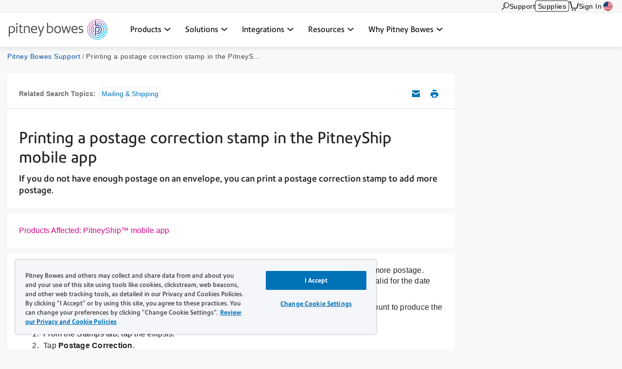

--- FILE ---
content_type: text/html; charset=UTF-8
request_url: https://www.pitneybowes.com/us/support/article/000088262/printing-a-postage-correction-stamp-in-the-pitneyship-mobile-app.html
body_size: 17104
content:























<!DOCTYPE HTML>
<html lang="en" class="" prefix="og: http://ogp.me/ns#">
 
























  






    
    
        
    


    

<head>
    

    <meta http-equiv="content-type" content="text/html; charset=UTF-8"/>
    <meta name="robots" content="noodp"/>
    <meta http-equiv="keywords" content=""/>
    

    <title>Printing a postage correction stamp in the PitneyShip mobile app | Pitney Bowes Support</title>
    <meta name="description" content="If you do not have enough postage on an envelope, you can print a postage correction stamp to add more postage."/>
    <meta content="PitneyShip,PitneyShip_Mobile_App,Postal_and_Shipping_Support" name="categories"/>

    	

 	
    <meta content="Shipping Software & Online Postage;Shipping Software & Online Postage>PitneyShip;" name="productFacet"/>
    
    
    <meta content="Product Help;Product Help>Mailing & Shipping;" name="topicFacet"/>
    
    
    <meta name="articlePage" content="true"/>
    
    
	   
    
    <meta content="1.0" name="searchScoreAdjustment"/>
    
    <meta http-equiv="X-UA-Compatible" content="IE=edge"/>
    <meta charset="utf-8"/>
    <meta name="viewport" content="width=device-width, initial-scale=1">
    <!-- for Google -->
	<meta itemprop="name" content=""/>
	<meta itemprop="description" content="If you do not have enough postage on an envelope, you can print a postage correction stamp to add more postage."/>
	<meta itemprop="image" content=""/>	
	<!-- for FaceBook -->
    <meta property="og:title" content=""/>
    <meta property="og:url" content="https://www.pitneybowes.com/us/support/article/000088262/printing-a-postage-correction-stamp-in-the-pitneyship-mobile-app.html"/>
    <meta property="og:site_name" content="Pitney Bowes"/>
    <meta property="og:image" content=""/>
    <meta property="og:type" content="website"/>
    
        
        
            <meta property="og:description" content="If you do not have enough postage on an envelope, you can print a postage correction stamp to add more postage."/>
        
    
    <meta property="og:locale" content="en_US"/>
    <!-- for Twitter -->
    <meta name="twitter:card" content="summary"/>
    <meta name="twitter:site" content="@pitneybowes"/>
    <meta name="twitter:title" content=""/>
    
		
		
			<meta name="twitter:description" content="If you do not have enough postage on an envelope, you can print a postage correction stamp to add more postage."/>
		
	
    <meta name="twitter:image" content=""/>
    <meta name="twitter:url" content="https://www.pitneybowes.com/us/support/article/000088262/printing-a-postage-correction-stamp-in-the-pitneyship-mobile-app.html"/>
    <!-- SEO Schema -->
    
    
    
    

    
        <link rel="canonical" href="https://www.pitneybowes.com/us/support/article/000088262/printing-a-postage-correction-stamp-in-the-pitneyship-mobile-app.html"/>
    

    
    
    
     
    
    
	<script type="text/javascript" src="/etc/designs/pb-redesign/resources/scripts/vendors/jquery/jquery-1.12.0.min.js"></script>

    
    
    

    
    

    
        
        
		
			
           	<link rel="stylesheet" href="/etc/designs/pb-redesign/header-v3.e1075b2dcba7605e79d0faccd61cddf7.css" type="text/css">
<script src="/etc/designs/pb-redesign/vendor.22d53cabc72f6e2743059da5eef0f04b.js"></script>
<script src="/etc/designs/pb-redesign/header-v3.89e0b6cfec1e1262721757838e8e6ced.js"></script>

        
		
		
	
    
        
        
            <script src="/etc/designs/pb-redesign/resources/scripts/coveo/CoveoOptimizedJsSearch.min.js" defer></script>
        
   
    























<link rel="stylesheet" href="/etc.clientlibs/pitneybowes/components/page/pbr-support-sfk-article-page/clientlibs.css" type="text/css">









<script>
   var countryCode = 'us';
   var languageCode = 'en';
   var productFacet = "Shipping Software & Online Postage;Shipping Software & Online Postage>PitneyShip;";
   var topicFacet = "Product Help;Product Help>Mailing & Shipping;";
   var mlParameterNum = "50";
   var searchScoreAdjustment = "1.0";

</script>

   
   
      <link rel="stylesheet" href="/etc/designs/pb-redesign/resources/styles/content-us.css">
      <link rel="stylesheet" href="/etc/designs/pb-redesign/resources/styles/support-salesforce-us.css">
      <link rel="stylesheet" href="/etc/designs/pb-redesign/resources/styles/pdp-support-landing.css">
      <link rel="stylesheet" href="/etc/designs/pb-redesign/resources/styles/connectivityarticle/connectivity-articles.css">
      <link rel="stylesheet" href="/etc/designs/pb-redesign/resources/styles/connectivityarticle/meter-module.css">
      <link rel="stylesheet" href="/etc/designs/pb-redesign/resources/styles/connectivityarticle/pdp-connection.css">
      <link rel="stylesheet" href="/etc/designs/pb-redesign/resources/styles/connectivityarticle/ethernet-modules.css">
      <link rel="stylesheet" href="/etc/designs/pb-redesign/resources/styles/connectivityarticle/internet-connection.css">
      <script src="/etc/designs/pb-redesign/resources/scripts/vendors/jquery/jquery-ui-accordion.js"></script>
      
      <script src="/etc/designs/pb-redesign/resources/scripts/connectivityarticle/connectivity-articles.js"></script>
      <!-- build:js({app,.tmp}) scripts/main.js -->
      <script src="/etc/designs/pb-redesign/resources/scripts/pb.menu.js"></script>
      <script src="/etc/designs/pb-redesign/resources/scripts/pb.main.js"></script>
      <script src="/etc/designs/pb-redesign/resources/scripts/utils/pb.utils.accordion.js"></script>
      <script src="/etc/designs/pb-redesign/resources/scripts/pb.contact.js"></script>
      <!-- <script src="scripts/pb.global-header.js"></script> -->
      
      <!-- endbuild -->
      <!-- Added these 2 JS for Coveo You May Like This Feature -->
      <script src="/etc/designs/pb-redesign/resources/scripts/coveo/templatesNew.js" defer></script>
      <!-- Coveo Recommendation Code to capture analytics events-->
      <script src="/etc/designs/pb-redesign/resources/scripts/coveo/coveoua.js" defer></script>
   
   

<link rel="stylesheet" href="/etc/designs/pb-redesign/support-contact.ffc4694c86595102656ba7dfb676ada7.css" type="text/css">


    

    



















				 
			 






		
        
        
        
        
        
        
        
        
        
        
        
        
 

      
		
     

    
    
    
    
    
    
    
    
    
	
	
    
    


    <script type="text/javascript">
      var DDO = {};

      switch("us") {
          case "germany":
       		DDO.getBootstrap = "DE";
            break;
        default:
            DDO.getBootstrap = "us";
      }
    </script>

    <script type="text/javascript">
      var pageUrl = "";
      var pageRef = "";
      var siteDomain = "";
      var brand = "";

      DDO.flowPath = "pbr support sfk article page template";
      DDO.specVersion = "1.5";

      pageUrl = window.location.href;
      pageRef = document.referrer;
      siteDomain = window.document.domain;

      DDO.prodURL = window.location.href;
	  DDO.globalRSID = "pitneybowesprodglobalrollup";
	  DDO.devRSID = "pitneybowesdtmtest";
    
      switch("us") {
        case "us":
			DDO.prodRSID = "pitneybowesprodusa";
            break;
        case "ca":
            DDO.prodRSID = "pitneybowesprodcan";
            break;
        case "australia":
			DDO.prodRSID = "pitneybowesprodau";
            break;
          case "germany":
       		DDO.prodRSID = "pitneybowesprodde";
            break;
      	case "latam":
        	DDO.prodRSID = "pitneybowesprodlatin";
            break;
      	case "pacific":
        	DDO.prodRSID = "pitneybowesprodpacific";
            break;    
        default:
            DDO.prodRSID = "pitneybowesprodus";
      }

      DDO.brandData = {
      	"brandName": brand
      },
      DDO.pageData = {
        "pageName":"pb|us|support|article|000088262|printing-a-postage-correction-stamp-in-the-pitneyship-mobile-app",
        "pageURL": pageUrl,        
        "pageRef": pageRef,         
        "pageSiteSection":"pitney bowes support | united states",
        "pageType":"pbr-support-sfk-article-page",
        "pageHier":"000088262|printing a postage correction stamp in the pitneyship mobile app"
        },
      DDO.siteData = {
        "siteDomain": siteDomain,  
        "siteCountry":"us",
        "siteRegion":"unknown",
        "siteLanguage":"en",
        "siteFormat":""
        },
      DDO.userData = {    
        "userStatus":"unknown",
        "userCompanyID":"unknown",
        "userID":"unknown",
        "userType":"unknown"
        },
      DDO.globalData = {
        "globalHier":"pb|us|support|article|000088262|printing-a-postage-correction-stamp-in-the-pitneyship-mobile-app"
        }

	   
		
      if(false) {
         DDO.productDetail = {
            "productSKU": "printing a postage correction stamp in the pitneyship mobile app",
            "productName": "printing a postage correction stamp in the pitneyship mobile app"
         }
      }

     if(false) {
        DDO.productDetail = {
            "productCatType" : ""
        }
     }

      if(true) {
         DDO.contentData = {
             "contentType": "support article",
             "contentGroup": "",
             "businessUnit": "SendTech Technical Support",
             "ArticleNumber": "000088262",
             "KnowledgeArticleID": "kA0Hn0000008tHhKAI",
             "KnowledgeArticleVersionID": "ka0Hn0000005YB8IAM",
             "ArticleType": "Using the Product",
             "ArticleRecordType": "How_to",
             "ArticleLanguage": "en_US",
             "ArticleContainsVideo": "false",
             "ArticleDataCategories": "PitneyShip,PitneyShip_Mobile_App",
             "ArticleTopicCategories": "Postal_and_Shipping_Support",
             "ArticleLastPubDate": "2023-10-12T15:08:39.000Z"
          }

      }
      if(false) {
         DDO.campaignData = {
             "campaignName": ""
         }
      }  
      if(false) {
         DDO.themeData = {
             "themeName": ""
         }
      }

     if(false) {
        DDO.supportType = {
               "articleName" : ""
        }
     }

     if(false) {
         DDO.chatData = {
            "ContactOptionName" : "",
            "SFDC_ID" : ""
         }
      }

     if(false) {
         DDO.campaignCID  = {
                "campaignCID" : ""
         }
      }

    </script>    



<!-- Adobe DTM Header !-->

<script src="//assets.adobedtm.com/launch-EN81edb7894311467a83324e16dd5b24b6.min.js" async></script>

<!-- Google Tag Manager -->
<script>(function(w,d,s,l,i){w[l]=w[l]||[];w[l].push({'gtm.start':
new Date().getTime(),event:'gtm.js'});var f=d.getElementsByTagName(s)[0],
j=d.createElement(s),dl=l!='dataLayer'?'&l='+l:'';j.async=true;j.src=
'https://www.googletagmanager.com/gtm.js?id='+i+dl;f.parentNode.insertBefore(j,f);
})(window,document,'script','dataLayer','GTM-KFHLLSZ');</script>
<!-- End Google Tag Manager -->



<!-- Adobe DTM Header !-->







    <link rel="icon" type="image/png" href="/etc/designs/pb-redesign/resources/images/favicon/favicon_16.png" sizes="16x16">
    <link rel="icon" type="image/png" href="/etc/designs/pb-redesign/resources/images/favicon/favicon_32.png" sizes="32x32">
    <link rel="icon" type="image/png" href="/etc/designs/pb-redesign/resources/images/favicon/favicon_57.png" sizes="57x57">
    <link rel="icon" type="image/png" href="/etc/designs/pb-redesign/resources/images/favicon/favicon_72.png" sizes="72x72">
    <link rel="icon" type="image/png" href="/etc/designs/pb-redesign/resources/images/favicon/favicon_96.png" sizes="96x96">
    <link rel="icon" type="image/png" href="/etc/designs/pb-redesign/resources/images/favicon/favicon_120.png" sizes="120x120">
    <link rel="icon" type="image/png" href="/etc/designs/pb-redesign/resources/images/favicon/favicon_128.png" sizes="128x128">
    <link rel="icon" type="image/png" href="/etc/designs/pb-redesign/resources/images/favicon/favicon_144.png" sizes="144x144">
    <link rel="icon" type="image/png" href="/etc/designs/pb-redesign/resources/images/favicon/favicon_152.png" sizes="152x152">
    <link rel="icon" type="image/png" href="/etc/designs/pb-redesign/resources/images/favicon/favicon_195.png" sizes="195x195">
    <link rel="icon" type="image/png" href="/etc/designs/pb-redesign/resources/images/favicon/favicon_228.png" sizes="228x228">
	
	
	<!--  Taxonomy Pages -->
	
	
	<link rel="preload" href="/etc/designs/pbu/resources/fonts/PrecisionSans_V1.030/Webfonts/WOFF2/PrecisionSans_W_Md.woff2" as="font" type="font/woff2" crossorigin>
	<link rel="preload" href="/etc/designs/pbu/resources/fonts/PrecisionSans_V1.030/Webfonts/WOFF2/PrecisionSans_W_Rg.woff2" as="font" type="font/woff2" crossorigin>
	<link rel="preload" href="/etc/designs/pbu/resources/fonts/PrecisionSans_V1.030/Webfonts/WOFF2/PrecisionSans_W_Lt.woff2" as="font" type="font/woff2" crossorigin>
	<link rel="preload" href="/etc/designs/pbu/resources/fonts/PrecisionSans_V1.030/Webfonts/WOFF2/PrecisionSans_W_LtIt.woff2" as="font" type="font/woff2" crossorigin>
	<link rel="preload" href="/etc/designs/pbu/resources/fonts/PrecisionSans_V1.030/Webfonts/WOFF2/PrecisionSans_W_RgIt.woff2" as="font" type="font/woff2" crossorigin>
	<link rel="preload" href="/etc/designs/pbu/resources/fonts/PrecisionSans_V1.030/Webfonts/WOFF2/PrecisionSans_W_MdIt.woff2" as="font" type="font/woff2" crossorigin>
	<link rel="preload" href="/etc/designs/pbu/resources/fonts/PrecisionSans_V1.030/Webfonts/WOFF2/PrecisionSans_W_Bd.woff2" as="font" type="font/woff2" crossorigin>
	<link rel="preload" href="/etc/designs/pbu/resources/fonts/PrecisionSans_V1.030/Webfonts/WOFF2/PrecisionSans_W_BdIt.woff2" as="font" type="font/woff2" crossorigin>
</head>



<!-- Google Tag Manager (noscript) -->
<noscript><iframe src="https://www.googletagmanager.com/ns.html?id=GTM-KFHLLSZ" height="0" width="0" style="display:none;visibility:hidden"></iframe></noscript>
<!-- End Google Tag Manager (noscript) -->



































































<!-- Genesys chat script-->

   



















 




    
        <script type="text/javascript" charset="utf-8">
  (function (g, e, n, es, ys) {
    g['_genesysJs'] = e;
    g[e] = g[e] || function () {
      (g[e].q = g[e].q || []).push(arguments)
    };
    g[e].t = 1 * new Date();
    g[e].c = es;
    ys = document.createElement('script');
    ys.async = 1;
    ys.src = n;
    ys.charset = 'utf-8';
    document.head.appendChild(ys);
  })(window, 'Genesys', 'https://apps.cac1.pure.cloud/genesys-bootstrap/genesys.min.js', {
    environment: 'cac1',
    deploymentId: '47129ddc-ee39-40d8-a9ae-89d764ff23c2'
  });
  Genesys("command", "Database.set", { 
    messaging: { 
        customAttributes: { 
            userLang: "en_US",
            MainRoute: "support",
            SupportArea: "Main",
            WebURL: window.location.href,
            userID: "",
            userCompanyID: "",
            sitecountry: "",
            sitelanguage: "",
            OKTAID: "",
        
            }
        }
  });
  Genesys('subscribe', 'Journey.ready', () => {
    Genesys('command', 'Journey.trackIdleEvents', { idleEvents: [{ eventName: "idle_for_65sec", idleAfterSeconds: 65 }] });
});
</script>
    
    

<style>
	.genesys-app .genesys-mxg-frame {
    	bottom: 66px;
    	right: 10px !important;
	}

    .return-to-top {
        right: 90px !important;
    }

	@media screen and (max-width: 600px),
		screen and (max-device-width: 600px),
		screen and (max-device-width: 600px) and (orientation: landscape),
		screen and (max-device-width: 768px) and (orientation: landscape),
		screen and (max-device-width: 823px) and (orientation: landscape),
		screen and (max-device-width: 1200px) and (orientation: landscape) {
		.genesys-app .genesys-mxg-responsive {
			right: 0 !important;
            bottom: 0 !important;
		}
        .return-to-top {
            display: none !important;
        }
	}
</style>


<!-- End Genesys chat script-->


    
    
        <body class="support-landing sfk-article-import us">
            





































<div class="" style="">
    
    





















    
        <div class="alert-ipar iparsys parsys"><div class="section"><div class="new"></div>
</div><div class="iparys_inherited"><div class="alert-ipar iparsys parsys"></div>
</div>
</div>


        
    





</div>







   <div class="alert parsys">
</div>

   


























<div class="mobile-header" aria-hidden="true">

	<div class="mobile-header__wrap">
		
		<a class="mobile-header__logo-link" href="/us" title="US">
			<img src="/etc/designs/pbu/resources/images/SVG/logo-color.svg" alt="US" class="mobile-header__logo-img"/>
		</a>
		<button class="mobile-header__searchbutton js-megamenu-trigger" aria-expanded="false" aria-controls="search-box-id" aria-label="Search" data-menutarget="menu--search" tabindex="-1">
			<span class="svg-icon__search"></span>
		</button>
		<button id="mobileHeaderButton" class="mobile-header__menubutton js-menubutton" aria-expanded="false" aria-controls="mobileHeaderMenu" aria-label="Main menu" tabindex="-1">
			<span aria-hidden="true" class="svg-icon__menu mobile-header__menubutton__menu"></span>
			<span aria-hidden="true" class="svg-icon__closex mobile-header__menubutton__close"></span>
		</button>
	</div>

	<nav id="mobileHeaderMenu" class="mobile-header__menu" aria-describedby="mobileHeaderButton" aria-expanded="false" hidden="true">
		<ul class="mobile-header__menu-list">
			
			
				
			<li class="mobile-header__menu-listitem">
				<span class="mobile-header__menu-listitem__text">Products</span>
				
					<ul class="mobile-header__submenu">
						
							<li class="mobile-header__submenu-listitem mobile-header__submenu-listitem--hasnav">
								
									
									
										<span class="mobile-header__submenu-listitemhead">Software</span>
									
								
								<button class="mobile-header__submenu-listitemarrow js-submenubutton" tabindex="-1" aria-expanded="false"><span class="visually-hidden">Expand menu</span></button>
								
									<nav class="mobile-header__thirdmenu js-submenu" hidden="true">
										<ul class="mobile-header__thirdmenu__list">
											
											
												<li class="mobile-header__thirdmenu__list-item">
													<a href="/us/enterprise-shipping-360.html" class="mobile-header__thirdmenu__list-item-link" tabindex="-1">What is the Shipping 360 platform?</a>
												</li>
											
											
											
												<li class="mobile-header__thirdmenu__list-item">
													<a href="/us/shipping-software.html" class="mobile-header__thirdmenu__list-item-link" tabindex="-1">Shipping software</a>
												</li>
											
											
											
												<li class="mobile-header__thirdmenu__list-item">
													<a href="/us/ecommerce-fulfillment-software.html" class="mobile-header__thirdmenu__list-item-link" tabindex="-1">Ecommerce fulfillment software</a>
												</li>
											
											
											
												<li class="mobile-header__thirdmenu__list-item">
													<a href="/us/apis.html" class="mobile-header__thirdmenu__list-item-link" tabindex="-1">Shipping APIs</a>
												</li>
											
											
											
												<li class="mobile-header__thirdmenu__list-item">
													<a href="/us/mailroom-software/pitneytrack.html" class="mobile-header__thirdmenu__list-item-link" tabindex="-1">Mailroom management software</a>
												</li>
											
											
										</ul>
									</nav>
								
							</li>
						
							<li class="mobile-header__submenu-listitem mobile-header__submenu-listitem--hasnav">
								
									
									
										<span class="mobile-header__submenu-listitemhead">Hardware</span>
									
								
								<button class="mobile-header__submenu-listitemarrow js-submenubutton" tabindex="-1" aria-expanded="false"><span class="visually-hidden">Expand menu</span></button>
								
									<nav class="mobile-header__thirdmenu js-submenu" hidden="true">
										<ul class="mobile-header__thirdmenu__list">
											
											
												<li class="mobile-header__thirdmenu__list-item">
													<a href="/us/postage-meters.html" class="mobile-header__thirdmenu__list-item-link" tabindex="-1">Postage meters</a>
												</li>
											
											
											
												<li class="mobile-header__thirdmenu__list-item">
													<a href="/us/shipping-label-printer.html" class="mobile-header__thirdmenu__list-item-link" tabindex="-1">Shipping label printer</a>
												</li>
											
											
											
												<li class="mobile-header__thirdmenu__list-item">
													<a href="/us/parcel-lockers.html" class="mobile-header__thirdmenu__list-item-link" tabindex="-1">Smart lockers</a>
												</li>
											
											
											
												<li class="mobile-header__thirdmenu__list-item">
													<a href="/us/self-service-mailing-shipping-kiosk.html" class="mobile-header__thirdmenu__list-item-link" tabindex="-1">Self-service kiosk</a>
												</li>
											
											
											
												<li class="mobile-header__thirdmenu__list-item">
													<a href="/us/mailroom-equipment.html" class="mobile-header__thirdmenu__list-item-link" tabindex="-1">Mailroom equipment</a>
												</li>
											
											
										</ul>
									</nav>
								
							</li>
						
							<li class="mobile-header__submenu-listitem mobile-header__submenu-listitem--hasnav">
								
									
									
										<span class="mobile-header__submenu-listitemhead">Services</span>
									
								
								<button class="mobile-header__submenu-listitemarrow js-submenubutton" tabindex="-1" aria-expanded="false"><span class="visually-hidden">Expand menu</span></button>
								
									<nav class="mobile-header__thirdmenu js-submenu" hidden="true">
										<ul class="mobile-header__thirdmenu__list">
											
											
												<li class="mobile-header__thirdmenu__list-item">
													<a href="/us/presort-mail.html" class="mobile-header__thirdmenu__list-item-link" tabindex="-1">Presort mail services</a>
												</li>
											
											
											
												<li class="mobile-header__thirdmenu__list-item">
													<a href="/us/financial-services.html" class="mobile-header__thirdmenu__list-item-link" tabindex="-1">Financing</a>
												</li>
											
											
											
												<li class="mobile-header__thirdmenu__list-item">
													<a href="/us/mailroom-software/mailstream-on-demand.html" class="mobile-header__thirdmenu__list-item-link" tabindex="-1">Print to mail</a>
												</li>
											
											
										</ul>
									</nav>
								
							</li>
						
					</ul>
				
			</li>
            
			
				
			<li class="mobile-header__menu-listitem">
				<span class="mobile-header__menu-listitem__text">Solutions</span>
				
					<ul class="mobile-header__submenu">
						
							<li class="mobile-header__submenu-listitem mobile-header__submenu-listitem--hasnav">
								
									
									
										<span class="mobile-header__submenu-listitemhead">By industry</span>
									
								
								<button class="mobile-header__submenu-listitemarrow js-submenubutton" tabindex="-1" aria-expanded="false"><span class="visually-hidden">Expand menu</span></button>
								
									<nav class="mobile-header__thirdmenu js-submenu" hidden="true">
										<ul class="mobile-header__thirdmenu__list">
											
											
												<li class="mobile-header__thirdmenu__list-item">
													<a href="/us/industries/government.html" class="mobile-header__thirdmenu__list-item-link" tabindex="-1">Government</a>
												</li>
											
											
											
												<li class="mobile-header__thirdmenu__list-item">
													<a href="/us/industries/finance.html" class="mobile-header__thirdmenu__list-item-link" tabindex="-1">Financial services</a>
												</li>
											
											
											
												<li class="mobile-header__thirdmenu__list-item">
													<a href="/us/industries/healthcare.html" class="mobile-header__thirdmenu__list-item-link" tabindex="-1">Healthcare</a>
												</li>
											
											
											
												<li class="mobile-header__thirdmenu__list-item">
													<a href="/us/industries/higher-education.html" class="mobile-header__thirdmenu__list-item-link" tabindex="-1">Higher education</a>
												</li>
											
											
											
												<li class="mobile-header__thirdmenu__list-item">
													<a href="/us/industries/legal.html" class="mobile-header__thirdmenu__list-item-link" tabindex="-1">Legal</a>
												</li>
											
											
											
												<li class="mobile-header__thirdmenu__list-item">
													<a href="/us/industries/pharmacies.html" class="mobile-header__thirdmenu__list-item-link" tabindex="-1">Pharmacies</a>
												</li>
											
											
											
												<li class="mobile-header__thirdmenu__list-item">
													<a href="/us/industries/retail.html" class="mobile-header__thirdmenu__list-item-link" tabindex="-1">Retail & ecommerce</a>
												</li>
											
											
											
												<li class="mobile-header__thirdmenu__list-item">
													<a href="/us/industries/small-business-shipping.html" class="mobile-header__thirdmenu__list-item-link" tabindex="-1">Small business</a>
												</li>
											
											
										</ul>
									</nav>
								
							</li>
						
							<li class="mobile-header__submenu-listitem mobile-header__submenu-listitem--hasnav">
								
									
									
										<span class="mobile-header__submenu-listitemhead">By use case</span>
									
								
								<button class="mobile-header__submenu-listitemarrow js-submenubutton" tabindex="-1" aria-expanded="false"><span class="visually-hidden">Expand menu</span></button>
								
									<nav class="mobile-header__thirdmenu js-submenu" hidden="true">
										<ul class="mobile-header__thirdmenu__list">
											
											
												<li class="mobile-header__thirdmenu__list-item">
													<a href="/us/solutions/certified-mail.html" class="mobile-header__thirdmenu__list-item-link" tabindex="-1">Certified mail</a>
												</li>
											
											
											
												<li class="mobile-header__thirdmenu__list-item">
													<a href="/us/solutions/order-management.html" class="mobile-header__thirdmenu__list-item-link" tabindex="-1">Order management</a>
												</li>
											
											
											
												<li class="mobile-header__thirdmenu__list-item">
													<a href="/us/solutions/multicarrier-management.html" class="mobile-header__thirdmenu__list-item-link" tabindex="-1">Multicarrier management </a>
												</li>
											
											
											
												<li class="mobile-header__thirdmenu__list-item">
													<a href="/us/solutions/shipping-data-analytics.html" class="mobile-header__thirdmenu__list-item-link" tabindex="-1">Shipping analytics & insights</a>
												</li>
											
											
											
												<li class="mobile-header__thirdmenu__list-item">
													<a href="/us/solutions/package-tracking.html" class="mobile-header__thirdmenu__list-item-link" tabindex="-1">Package tracking</a>
												</li>
											
											
											
												<li class="mobile-header__thirdmenu__list-item">
													<a href="/us/solutions/international-shipping.html" class="mobile-header__thirdmenu__list-item-link" tabindex="-1">International shipping</a>
												</li>
											
											
										</ul>
									</nav>
								
							</li>
						
					</ul>
				
			</li>
            
			
				
			<li class="mobile-header__menu-listitem">
				<span class="mobile-header__menu-listitem__text">Integrations</span>
				
					<ul class="mobile-header__submenu">
						
							<li class="mobile-header__submenu-listitem mobile-header__submenu-listitem--hasnav">
								
									
										<a href="/us/partners/integrations.html" class="mobile-header__submenu-listitemlink">Integrations</a>
									
									
								
								<button class="mobile-header__submenu-listitemarrow js-submenubutton" tabindex="-1" aria-expanded="false"><span class="visually-hidden">Expand menu</span></button>
								
									<nav class="mobile-header__thirdmenu js-submenu" hidden="true">
										<ul class="mobile-header__thirdmenu__list">
											
											
												<li class="mobile-header__thirdmenu__list-item">
													<a href="/us/partners/integrations.html#carriers" class="mobile-header__thirdmenu__list-item-link" tabindex="-1">Carriers</a>
												</li>
											
											
											
												<li class="mobile-header__thirdmenu__list-item">
													<a href="/us/partners/integrations.html#marketplaces" class="mobile-header__thirdmenu__list-item-link" tabindex="-1">Marketplaces</a>
												</li>
											
											
											
												<li class="mobile-header__thirdmenu__list-item">
													<a href="/us/partners/integrations.html#verticals" class="mobile-header__thirdmenu__list-item-link" tabindex="-1">Verticals</a>
												</li>
											
											
										</ul>
									</nav>
								
							</li>
						
					</ul>
				
			</li>
            
			
				
			<li class="mobile-header__menu-listitem">
				<span class="mobile-header__menu-listitem__text">Resources</span>
				
					<ul class="mobile-header__submenu">
						
							<li class="mobile-header__submenu-listitem mobile-header__submenu-listitem--hasnav">
								
									
									
										<span class="mobile-header__submenu-listitemhead">Community & Events</span>
									
								
								<button class="mobile-header__submenu-listitemarrow js-submenubutton" tabindex="-1" aria-expanded="false"><span class="visually-hidden">Expand menu</span></button>
								
									<nav class="mobile-header__thirdmenu js-submenu" hidden="true">
										<ul class="mobile-header__thirdmenu__list">
											
											
												<li class="mobile-header__thirdmenu__list-item">
													<a href="/us/newsroom.html" class="mobile-header__thirdmenu__list-item-link" tabindex="-1">Newsroom</a>
												</li>
											
											
											
												<li class="mobile-header__thirdmenu__list-item">
													<a href="/us/podcasts.html" class="mobile-header__thirdmenu__list-item-link" tabindex="-1">Podcasts</a>
												</li>
											
											
											
												<li class="mobile-header__thirdmenu__list-item">
													<a href="/us/webinars.html" class="mobile-header__thirdmenu__list-item-link" tabindex="-1">Webinars</a>
												</li>
											
											
										</ul>
									</nav>
								
							</li>
						
							<li class="mobile-header__submenu-listitem mobile-header__submenu-listitem--hasnav">
								
									
									
										<span class="mobile-header__submenu-listitemhead">Tools</span>
									
								
								<button class="mobile-header__submenu-listitemarrow js-submenubutton" tabindex="-1" aria-expanded="false"><span class="visually-hidden">Expand menu</span></button>
								
									<nav class="mobile-header__thirdmenu js-submenu" hidden="true">
										<ul class="mobile-header__thirdmenu__list">
											
											
												<li class="mobile-header__thirdmenu__list-item">
													<a href="/us/enterprise-shipping-360/demo-center.html" class="mobile-header__thirdmenu__list-item-link" tabindex="-1">Demos</a>
												</li>
											
											
											
												<li class="mobile-header__thirdmenu__list-item">
													<a href="/us/presort-mail/presort-savings-calculator.html" class="mobile-header__thirdmenu__list-item-link" tabindex="-1">Presort savings calculator</a>
												</li>
											
											
										</ul>
									</nav>
								
							</li>
						
							<li class="mobile-header__submenu-listitem mobile-header__submenu-listitem--hasnav">
								
									
									
										<span class="mobile-header__submenu-listitemhead">Education</span>
									
								
								<button class="mobile-header__submenu-listitemarrow js-submenubutton" tabindex="-1" aria-expanded="false"><span class="visually-hidden">Expand menu</span></button>
								
									<nav class="mobile-header__thirdmenu js-submenu" hidden="true">
										<ul class="mobile-header__thirdmenu__list">
											
											
												<li class="mobile-header__thirdmenu__list-item">
													<a href="/us/blog.html" class="mobile-header__thirdmenu__list-item-link" tabindex="-1">Blogs</a>
												</li>
											
											
											
												<li class="mobile-header__thirdmenu__list-item">
													<a href="/us/carriers.html" class="mobile-header__thirdmenu__list-item-link" tabindex="-1">Carriers</a>
												</li>
											
											
											
												<li class="mobile-header__thirdmenu__list-item">
													<a href="/us/case-studies.html" class="mobile-header__thirdmenu__list-item-link" tabindex="-1">Case studies</a>
												</li>
											
											
											
												<li class="mobile-header__thirdmenu__list-item">
													<a href="/us/postal-information.html" class="mobile-header__thirdmenu__list-item-link" tabindex="-1">Rate change</a>
												</li>
											
											
											
												<li class="mobile-header__thirdmenu__list-item">
													<a href="/us/enterprise-shipping-360/trust-center.html" class="mobile-header__thirdmenu__list-item-link" tabindex="-1">Trust center</a>
												</li>
											
											
											
												<li class="mobile-header__thirdmenu__list-item">
													<a href="/us/your-product-update-hub.html" class="mobile-header__thirdmenu__list-item-link" tabindex="-1">Product update hub</a>
												</li>
											
											
										</ul>
									</nav>
								
							</li>
						
							<li class="mobile-header__submenu-listitem mobile-header__submenu-listitem--hasnav">
								
									
									
										<span class="mobile-header__submenu-listitemhead">Support</span>
									
								
								<button class="mobile-header__submenu-listitemarrow js-submenubutton" tabindex="-1" aria-expanded="false"><span class="visually-hidden">Expand menu</span></button>
								
									<nav class="mobile-header__thirdmenu js-submenu" hidden="true">
										<ul class="mobile-header__thirdmenu__list">
											
											
												<li class="mobile-header__thirdmenu__list-item">
													<a href="/us/support.html" class="mobile-header__thirdmenu__list-item-link" tabindex="-1">Web support</a>
												</li>
											
											
										</ul>
									</nav>
								
							</li>
						
					</ul>
				
			</li>
            
			
				
			<li class="mobile-header__menu-listitem">
				<span class="mobile-header__menu-listitem__text">Why Pitney Bowes</span>
				
					<ul class="mobile-header__submenu">
						
							<li class="mobile-header__submenu-listitem mobile-header__submenu-listitem--hasnav">
								
									
									
										<span class="mobile-header__submenu-listitemhead">Company Info</span>
									
								
								<button class="mobile-header__submenu-listitemarrow js-submenubutton" tabindex="-1" aria-expanded="false"><span class="visually-hidden">Expand menu</span></button>
								
									<nav class="mobile-header__thirdmenu js-submenu" hidden="true">
										<ul class="mobile-header__thirdmenu__list">
											
											
												<li class="mobile-header__thirdmenu__list-item">
													<a href="/us/our-company.html" class="mobile-header__thirdmenu__list-item-link" tabindex="-1">About us</a>
												</li>
											
											
											
												<li class="mobile-header__thirdmenu__list-item">
													<a href="https://www.investorrelations.pitneybowes.com/" class="mobile-header__thirdmenu__list-item-link" tabindex="-1">Investor relations</a>
												</li>
											
											
											
												<li class="mobile-header__thirdmenu__list-item">
													<a href="/us/our-company/our-customers.html" class="mobile-header__thirdmenu__list-item-link" tabindex="-1">Our customers</a>
												</li>
											
											
										</ul>
									</nav>
								
							</li>
						
					</ul>
				
			</li>
            
			
			
			
			
				<li class="mobile-header__menu-listitem mobile-header__menu-listitem--secondary">
					<a href="https://www.pitneybowes.us/shop/home/en-us/storeus" class="mobile-header__menu-listitemlink"><span aria-hidden="true" class="svg-icon__sm-supplies"></span>Supplies</a>
				</li>
			
			
			
			<li class="mobile-header__menu-listitem mobile-header__menu-listitem--secondary">
				<a href="/us/support.html" class="mobile-header__menu-listitemlink"><span aria-hidden="true" class="svg-icon__sm-support"></span>Get Support</a>
			</li>
			

			
				<li class="mobile-header__menu-listitem mobile-header__menu-listitem--secondary">
					<a href="https://account.pitneybowes.com/signin/logon.go?request_locale=en_US#/account/login" class="mobile-header__menu-listitemlink"><span aria-hidden="true" class="svg-icon__sm-signin"></span>Sign In</a>
				</li>
			
			
			
			
			
				
			<li class="mobile-header__menu-listitem mobile-header__menu-listitem--secondary">
				<a href="/us/region-select.html" class="mobile-header__menu-listitemlink us">
					<span aria-hidden="true" class="icn flag"></span>Change Country</a>
			</li>
			
		</ul>	
	</nav>
</div>





    
    
		<header class="global-header global-header--new global-header--v3 " id="pageTop" data-version="v3">
	


	<a href="#main-content" class="global-header__skip-link">Skip to main content</a>
	<nav class="ancillary-nav" id="ancillary-nav" aria-label="Ancillary navigation">
		<div class="ancillary-nav__wrap">
			<ol class="ancillary-nav__list">
				
					
						<li class="ancillary-nav__list__item">
							<a href="" class="ancillary-nav__list__link ancillary-nav__list__link--search js-megamenu-trigger" data-menutarget="menu--search" title="Search">
								
								<svg>
									<use xlink:href="/etc/designs/pbu/resources/images/SVG/header-sprite.svg#svg_search"></use>
								</svg>
							</a>
						</li>
					
					
						
							<li class="ancillary-nav__list__item">
								
























<a href="/us/support.html" class="ancillary-nav__list__link" title="Support" target="">
    
        
        
            
            	
	            	
	                 
	                 	Support
	                 
                 
            
        
    
	
</a>

							</li>
						
						
						

						
							<li class="ancillary-nav__list__item ancillary-nav__list__item--shop">
								<a href="https://www.pitneybowes.us/shop/home/en-us/storeus" class="ancillary-nav__list__link ancillary-nav__list__link--button">Supplies</a>
							</li>
						

						
							<li class="ancillary-nav__list__item"><a href="https://www.pitneybowes.us/shop/OrderCalculate?calculationUsageId=-1&updatePrices=1&catalogId=13475&errorViewName=OrderItemCheckoutView&orderId=.&langId=-1&storeId=15636&URL=OrderItemCheckoutView" title="Shopping Cart" aria-label="View Shopping Cart" class="ancillary-nav__list__link ancillary-nav__list__link--cart"><svg><use xlink:href="/etc/designs/pbu/resources/images/SVG/header-sprite.svg#svg_cart_single"></use></svg></a></li>
						

						
							<li class="ancillary-nav__list__item ancillary-nav__list__item--auth">
								
























<a href="https://account.pitneybowes.com/signin/logon.go?request_locale=en_US#/account/login" class="ancillary-nav__list__link" title="Your account" target="">
    
        
        
            
            	
	            	
	                 
	                 	Sign In
	                 
                 
            
        
    
	
</a>

							</li>
						

						
							
							<li class="ancillary-nav__list__item">
								
























<a href="/us/region-select.html" class="us ancillary-nav__list__link" title="Choose a region" target="">
    
        
            
									<span class="ancillary-nav__list__link__textonly">
										Select region
									</span>
									<span class="ancillary-nav__list__link__flag icn flag sm"></span>
								
        
        
    
	
</a>

							</li>
						
			</ol>
		</div>
	</nav>
  <div class="primary-nav" id="primary-nav">
      <nav class="primary-nav__wrap">
         
		 <a class="primary-nav__logo" href="/us" title="US" aria-label="Site homepage">
         	<img src="/etc/designs/pb-redesign/resources/images/SVG/logo-color.svg" alt="US" class="primary-nav__logo__img"/>
         </a>
         <ol class="primary-nav__list" aria-label="Primary navigation">
            
               
                  <li class="primary-nav__list__item">
                     
                        <a href="" data-menutarget="menu--1" aria-controls="menu--1" aria-label='Products dropdown menu, Press Enter key to expand this menu, Escape key to close it' class="primary-nav__list__link js-megamenu-trigger">
                     
                     
                     <span class="primary-nav__list__link__text" id="primaryNavMenu1">Products</span>
                     
                        <span class="primary-nav__list__link__indicator" role="presentation">
													<svg focusable="false">
														<use xlink:href="/etc/designs/pb-redesign/resources/images/SVG/header-sprite.svg#svg_caret_down"></use>
													</svg>
                        </span>
                     
                     </a>
                  </li>
               
                  <li class="primary-nav__list__item">
                     
                        <a href="" data-menutarget="menu--2" aria-controls="menu--2" aria-label='Solutions dropdown menu, Press Enter key to expand this menu, Escape key to close it' class="primary-nav__list__link js-megamenu-trigger">
                     
                     
                     <span class="primary-nav__list__link__text" id="primaryNavMenu2">Solutions</span>
                     
                        <span class="primary-nav__list__link__indicator" role="presentation">
													<svg focusable="false">
														<use xlink:href="/etc/designs/pb-redesign/resources/images/SVG/header-sprite.svg#svg_caret_down"></use>
													</svg>
                        </span>
                     
                     </a>
                  </li>
               
                  <li class="primary-nav__list__item">
                     
                        <a href="" data-menutarget="menu--3" aria-controls="menu--3" aria-label='Integrations dropdown menu, Press Enter key to expand this menu, Escape key to close it' class="primary-nav__list__link js-megamenu-trigger">
                     
                     
                     <span class="primary-nav__list__link__text" id="primaryNavMenu3">Integrations</span>
                     
                        <span class="primary-nav__list__link__indicator" role="presentation">
													<svg focusable="false">
														<use xlink:href="/etc/designs/pb-redesign/resources/images/SVG/header-sprite.svg#svg_caret_down"></use>
													</svg>
                        </span>
                     
                     </a>
                  </li>
               
                  <li class="primary-nav__list__item">
                     
                        <a href="" data-menutarget="menu--4" aria-controls="menu--4" aria-label='Resources dropdown menu, Press Enter key to expand this menu, Escape key to close it' class="primary-nav__list__link js-megamenu-trigger">
                     
                     
                     <span class="primary-nav__list__link__text" id="primaryNavMenu4">Resources</span>
                     
                        <span class="primary-nav__list__link__indicator" role="presentation">
													<svg focusable="false">
														<use xlink:href="/etc/designs/pb-redesign/resources/images/SVG/header-sprite.svg#svg_caret_down"></use>
													</svg>
                        </span>
                     
                     </a>
                  </li>
               
                  <li class="primary-nav__list__item">
                     
                        <a href="" data-menutarget="menu--5" aria-controls="menu--5" aria-label='Why Pitney Bowes dropdown menu, Press Enter key to expand this menu, Escape key to close it' class="primary-nav__list__link js-megamenu-trigger">
                     
                     
                     <span class="primary-nav__list__link__text" id="primaryNavMenu5">Why Pitney Bowes</span>
                     
                        <span class="primary-nav__list__link__indicator" role="presentation">
													<svg focusable="false">
														<use xlink:href="/etc/designs/pb-redesign/resources/images/SVG/header-sprite.svg#svg_caret_down"></use>
													</svg>
                        </span>
                     
                     </a>
                  </li>
               
            
         </ol>
      </nav>
   </div>
   <div class="mega-menu" data-linktext='link' data-linkstext='links' data-lastitemtext='this is the last link in this menu, hit Escape key to close menu'>
      <div class="mega-menu__wrap">
         
            
            
            
            
               
               
							
								<nav id="menu--1" class="mega-menu__cat mega-menu__cat--new bg-color-ui-gray" aria-labelledby="primaryNavMenu1">
								
							

							
						
													

								
									<div class="mega-menu__cat-wrap grid-container-12 maxwidth setgutters m-i-auto">

										
											
											
											
											
											<div class="mega-menu__cat__column grid-child-onethird bg-color-gray">
											

											
												
												
													<h2 class="mega-menu__cat__column__heading grid-child-full m-i-sm">Software</h2>
												
											

											
												<div class="mega-menu__subcat">
													<ul class="mega-menu__subcat__list grid-container-12 grid-gap-sm" role="list">
														
															<li class="mega-menu__subcat__list__item grid-child-full">
																<a href="/us/enterprise-shipping-360.html" class="mega-menu__subcat__list__item__link">
																	<span class="mega-menu__cardlink mega-menu__cardlink--featured">
																		
																		<span class="mega-menu__cardlink-headline">What is the Shipping 360 platform?</span>
																		
																	</span>
																</a>
															</li>
														
															<li class="mega-menu__subcat__list__item grid-child-full">
																<a href="/us/shipping-software.html" class="mega-menu__subcat__list__item__link">
																	<span class="mega-menu__cardlink">
																		
																		<span class="mega-menu__cardlink-headline">Shipping software</span>
																		<span class="mega-menu__cardlink-description">Simplifying multicarrier shipping</span>
																	</span>
																</a>
															</li>
														
															<li class="mega-menu__subcat__list__item grid-child-full">
																<a href="/us/ecommerce-fulfillment-software.html" class="mega-menu__subcat__list__item__link">
																	<span class="mega-menu__cardlink">
																		
																		<span class="mega-menu__cardlink-headline">Ecommerce fulfillment software</span>
																		<span class="mega-menu__cardlink-description">Streamline order management and cut shipping costs</span>
																	</span>
																</a>
															</li>
														
															<li class="mega-menu__subcat__list__item grid-child-full">
																<a href="/us/apis.html" class="mega-menu__subcat__list__item__link">
																	<span class="mega-menu__cardlink">
																		
																		<span class="mega-menu__cardlink-headline">Shipping APIs</span>
																		<span class="mega-menu__cardlink-description">Seamlessly integrate shipping into your platform</span>
																	</span>
																</a>
															</li>
														
															<li class="mega-menu__subcat__list__item grid-child-full">
																<a href="/us/mailroom-software/pitneytrack.html" class="mega-menu__subcat__list__item__link">
																	<span class="mega-menu__cardlink">
																		
																		<span class="mega-menu__cardlink-headline">Mailroom management software</span>
																		<span class="mega-menu__cardlink-description">Easily track inbound packages</span>
																	</span>
																</a>
															</li>
														
													</ul>
												</div>
											

											
												</div>
											
											
										
											
											
											
											
											<div class="mega-menu__cat__column grid-child-onethird bg-color-white">
											

											
												
												
													<h2 class="mega-menu__cat__column__heading grid-child-full m-i-sm">Hardware</h2>
												
											

											
												<div class="mega-menu__subcat">
													<ul class="mega-menu__subcat__list grid-container-12 grid-gap-sm" role="list">
														
															<li class="mega-menu__subcat__list__item grid-child-full">
																<a href="/us/postage-meters.html" class="mega-menu__subcat__list__item__link">
																	<span class="mega-menu__cardlink">
																		
																		<span class="mega-menu__cardlink-headline">Postage meters</span>
																		<span class="mega-menu__cardlink-description">Simplify mailing and postage</span>
																	</span>
																</a>
															</li>
														
															<li class="mega-menu__subcat__list__item grid-child-full">
																<a href="/us/shipping-label-printer.html" class="mega-menu__subcat__list__item__link">
																	<span class="mega-menu__cardlink">
																		
																		<span class="mega-menu__cardlink-headline">Shipping label printer</span>
																		<span class="mega-menu__cardlink-description">3-in-1 shipping solution with a built-in scale</span>
																	</span>
																</a>
															</li>
														
															<li class="mega-menu__subcat__list__item grid-child-full">
																<a href="/us/parcel-lockers.html" class="mega-menu__subcat__list__item__link">
																	<span class="mega-menu__cardlink">
																		
																		<span class="mega-menu__cardlink-headline">Smart lockers</span>
																		<span class="mega-menu__cardlink-description">Secure, convenient package and asset delivery</span>
																	</span>
																</a>
															</li>
														
															<li class="mega-menu__subcat__list__item grid-child-full">
																<a href="/us/self-service-mailing-shipping-kiosk.html" class="mega-menu__subcat__list__item__link">
																	<span class="mega-menu__cardlink">
																		
																		<span class="mega-menu__cardlink-headline">Self-service kiosk</span>
																		<span class="mega-menu__cardlink-description">Quick, simple shipping and mailing</span>
																	</span>
																</a>
															</li>
														
															<li class="mega-menu__subcat__list__item grid-child-full">
																<a href="/us/mailroom-equipment.html" class="mega-menu__subcat__list__item__link">
																	<span class="mega-menu__cardlink">
																		
																		<span class="mega-menu__cardlink-headline">Mailroom equipment</span>
																		<span class="mega-menu__cardlink-description">Automate mailroom prep and processing tasks</span>
																	</span>
																</a>
															</li>
														
													</ul>
												</div>
											

											
												</div>
											
											
										
											
											
											
											
											<div class="mega-menu__cat__column grid-child-onethird bg-color-gray">
											

											
												
												
													<h2 class="mega-menu__cat__column__heading grid-child-full m-i-sm">Services</h2>
												
											

											
												<div class="mega-menu__subcat">
													<ul class="mega-menu__subcat__list grid-container-12 grid-gap-sm" role="list">
														
															<li class="mega-menu__subcat__list__item grid-child-full">
																<a href="/us/presort-mail.html" class="mega-menu__subcat__list__item__link">
																	<span class="mega-menu__cardlink">
																		
																		<span class="mega-menu__cardlink-headline">Presort mail services</span>
																		<span class="mega-menu__cardlink-description">High-volume mail processing</span>
																	</span>
																</a>
															</li>
														
															<li class="mega-menu__subcat__list__item grid-child-full">
																<a href="/us/financial-services.html" class="mega-menu__subcat__list__item__link">
																	<span class="mega-menu__cardlink">
																		
																		<span class="mega-menu__cardlink-headline">Financing</span>
																		<span class="mega-menu__cardlink-description">Flexible business financing</span>
																	</span>
																</a>
															</li>
														
															<li class="mega-menu__subcat__list__item grid-child-full">
																<a href="/us/mailroom-software/mailstream-on-demand.html" class="mega-menu__subcat__list__item__link">
																	<span class="mega-menu__cardlink">
																		
																		<span class="mega-menu__cardlink-headline">Print to mail</span>
																		<span class="mega-menu__cardlink-description">Print and mailing outsourcing services</span>
																	</span>
																</a>
															</li>
														
													</ul>
												</div>
											

											
												</div>
											
											
										

									</div>


								


								
                       	
					
                       
                       
                   </nav>
                   
                   
                   
               
           
            
            
            
               
               
							
								<nav id="menu--2" class="mega-menu__cat mega-menu__cat--new bg-color-ui-gray" aria-labelledby="primaryNavMenu2">
								
							

							
						
													

								
									<div class="mega-menu__cat-wrap grid-container-12 maxwidth setgutters m-i-auto">

										
											
											
											
											
											<div class="mega-menu__cat__column grid-child-half bg-color-gray">
											

											
												
												
													<h2 class="mega-menu__cat__column__heading grid-child-full m-i-sm">By industry</h2>
												
											

											
												<div class="mega-menu__subcat">
													<ul class="mega-menu__subcat__list grid-container-12 grid-gap-sm" role="list">
														
															<li class="mega-menu__subcat__list__item grid-child-half">
																<a href="/us/industries/government.html" class="mega-menu__subcat__list__item__link">
																	<span class="mega-menu__cardlink">
																		<span class="mega-menu__cardlink-icon"><img src="/etc/designs/pbu/resources/images/SVG/navicons/navicon-blue-government.svg" alt="government icon"></span>
																		<span class="mega-menu__cardlink-headline">Government</span>
																		
																	</span>
																</a>
															</li>
														
															<li class="mega-menu__subcat__list__item grid-child-half">
																<a href="/us/industries/finance.html" class="mega-menu__subcat__list__item__link">
																	<span class="mega-menu__cardlink">
																		<span class="mega-menu__cardlink-icon"><img src="/etc/designs/pbu/resources/images/SVG/navicons/navicon-blue-finance.svg" alt="finance icon"></span>
																		<span class="mega-menu__cardlink-headline">Financial services</span>
																		
																	</span>
																</a>
															</li>
														
															<li class="mega-menu__subcat__list__item grid-child-half">
																<a href="/us/industries/healthcare.html" class="mega-menu__subcat__list__item__link">
																	<span class="mega-menu__cardlink">
																		<span class="mega-menu__cardlink-icon"><img src="/etc/designs/pbu/resources/images/SVG/navicons/navicon-blue-healthcare.svg" alt="healthcare icon"></span>
																		<span class="mega-menu__cardlink-headline">Healthcare</span>
																		
																	</span>
																</a>
															</li>
														
															<li class="mega-menu__subcat__list__item grid-child-half">
																<a href="/us/industries/higher-education.html" class="mega-menu__subcat__list__item__link">
																	<span class="mega-menu__cardlink">
																		<span class="mega-menu__cardlink-icon"><img src="/etc/designs/pbu/resources/images/SVG/navicons/navicon-blue-higher-ed.svg" alt="higher-ed icon"></span>
																		<span class="mega-menu__cardlink-headline">Higher education</span>
																		
																	</span>
																</a>
															</li>
														
															<li class="mega-menu__subcat__list__item grid-child-half">
																<a href="/us/industries/legal.html" class="mega-menu__subcat__list__item__link">
																	<span class="mega-menu__cardlink">
																		<span class="mega-menu__cardlink-icon"><img src="/etc/designs/pbu/resources/images/SVG/navicons/navicon-blue-legal.svg" alt="legal icon"></span>
																		<span class="mega-menu__cardlink-headline">Legal</span>
																		
																	</span>
																</a>
															</li>
														
															<li class="mega-menu__subcat__list__item grid-child-half">
																<a href="/us/industries/pharmacies.html" class="mega-menu__subcat__list__item__link">
																	<span class="mega-menu__cardlink">
																		<span class="mega-menu__cardlink-icon"><img src="/etc/designs/pbu/resources/images/SVG/navicons/navicon-blue-pharmacies.svg" alt="pharmacies icon"></span>
																		<span class="mega-menu__cardlink-headline">Pharmacies</span>
																		
																	</span>
																</a>
															</li>
														
															<li class="mega-menu__subcat__list__item grid-child-half">
																<a href="/us/industries/retail.html" class="mega-menu__subcat__list__item__link">
																	<span class="mega-menu__cardlink">
																		<span class="mega-menu__cardlink-icon"><img src="/etc/designs/pbu/resources/images/SVG/navicons/navicon-blue-retail.svg" alt="retail icon"></span>
																		<span class="mega-menu__cardlink-headline">Retail & ecommerce</span>
																		
																	</span>
																</a>
															</li>
														
															<li class="mega-menu__subcat__list__item grid-child-half">
																<a href="/us/industries/small-business-shipping.html" class="mega-menu__subcat__list__item__link">
																	<span class="mega-menu__cardlink">
																		<span class="mega-menu__cardlink-icon"><img src="/etc/designs/pbu/resources/images/SVG/navicons/navicon-blue-small-business.svg" alt="small-business icon"></span>
																		<span class="mega-menu__cardlink-headline">Small business</span>
																		
																	</span>
																</a>
															</li>
														
													</ul>
												</div>
											

											
												</div>
											
											
										
											
											
											
											
											<div class="mega-menu__cat__column grid-child-half bg-color-white">
											

											
												
												
													<h2 class="mega-menu__cat__column__heading grid-child-full m-i-sm">By use case</h2>
												
											

											
												<div class="mega-menu__subcat">
													<ul class="mega-menu__subcat__list grid-container-12 grid-gap-sm" role="list">
														
															<li class="mega-menu__subcat__list__item grid-child-half">
																<a href="/us/solutions/certified-mail.html" class="mega-menu__subcat__list__item__link">
																	<span class="mega-menu__cardlink">
																		<span class="mega-menu__cardlink-icon"><img src="/etc/designs/pbu/resources/images/SVG/navicons/navicon-blue-certified-mail.svg" alt="certified-mail icon"></span>
																		<span class="mega-menu__cardlink-headline">Certified mail</span>
																		
																	</span>
																</a>
															</li>
														
															<li class="mega-menu__subcat__list__item grid-child-half">
																<a href="/us/solutions/order-management.html" class="mega-menu__subcat__list__item__link">
																	<span class="mega-menu__cardlink">
																		<span class="mega-menu__cardlink-icon"><img src="/etc/designs/pbu/resources/images/SVG/navicons/navicon-blue-order-management2.svg" alt="order-management2 icon"></span>
																		<span class="mega-menu__cardlink-headline">Order management</span>
																		
																	</span>
																</a>
															</li>
														
															<li class="mega-menu__subcat__list__item grid-child-half">
																<a href="/us/solutions/multicarrier-management.html" class="mega-menu__subcat__list__item__link">
																	<span class="mega-menu__cardlink">
																		<span class="mega-menu__cardlink-icon"><img src="/etc/designs/pbu/resources/images/SVG/navicons/navicon-blue-multicarrier.svg" alt="multicarrier icon"></span>
																		<span class="mega-menu__cardlink-headline">Multicarrier management </span>
																		
																	</span>
																</a>
															</li>
														
															<li class="mega-menu__subcat__list__item grid-child-half">
																<a href="/us/solutions/shipping-data-analytics.html" class="mega-menu__subcat__list__item__link">
																	<span class="mega-menu__cardlink">
																		<span class="mega-menu__cardlink-icon"><img src="/etc/designs/pbu/resources/images/SVG/navicons/navicon-blue-shipping-data-analytics.svg" alt="shipping-data-analytics icon"></span>
																		<span class="mega-menu__cardlink-headline">Shipping analytics & insights</span>
																		
																	</span>
																</a>
															</li>
														
															<li class="mega-menu__subcat__list__item grid-child-half">
																<a href="/us/solutions/package-tracking.html" class="mega-menu__subcat__list__item__link">
																	<span class="mega-menu__cardlink">
																		<span class="mega-menu__cardlink-icon"><img src="/etc/designs/pbu/resources/images/SVG/navicons/navicon-blue-parcel-tracking.svg" alt="parcel-tracking icon"></span>
																		<span class="mega-menu__cardlink-headline">Package tracking</span>
																		
																	</span>
																</a>
															</li>
														
															<li class="mega-menu__subcat__list__item grid-child-half">
																<a href="/us/solutions/international-shipping.html" class="mega-menu__subcat__list__item__link">
																	<span class="mega-menu__cardlink">
																		<span class="mega-menu__cardlink-icon"><img src="/etc/designs/pbu/resources/images/SVG/navicons/navicon-blue-international-shipping.svg" alt="international-shipping icon"></span>
																		<span class="mega-menu__cardlink-headline">International shipping</span>
																		
																	</span>
																</a>
															</li>
														
													</ul>
												</div>
											

											
												</div>
											
											
										

									</div>


								


								
                       	
					
                       
                       
                   </nav>
                   
                   
                   
               
           
            
            
            
               
               
							
								<nav id="menu--3" class="mega-menu__cat mega-menu__cat--new bg-color-ui-gray" aria-labelledby="primaryNavMenu3">
								
							

							
						
													

								
									<div class="mega-menu__cat-wrap grid-container-12 maxwidth setgutters m-i-auto">

										
											
											
											
											
											<div class="mega-menu__cat__column grid-child-onethird bg-color-gray">
											

											
												
													<h2 class="mega-menu__cat__column__heading grid-child-full m-i-sm"><a href="/us/partners/integrations.html" class="mega-menu__subcat__head__link">Integrations</a></h2>
												
												
											

											
												<div class="mega-menu__subcat">
													<ul class="mega-menu__subcat__list grid-container-12 grid-gap-sm" role="list">
														
															<li class="mega-menu__subcat__list__item grid-child-full">
																<a href="/us/partners/integrations.html#carriers" class="mega-menu__subcat__list__item__link">
																	<span class="mega-menu__cardlink">
																		
																		<span class="mega-menu__cardlink-headline">Carriers</span>
																		<span class="mega-menu__cardlink-description">Connect with major shipping and delivery providers</span>
																	</span>
																</a>
															</li>
														
															<li class="mega-menu__subcat__list__item grid-child-full">
																<a href="/us/partners/integrations.html#marketplaces" class="mega-menu__subcat__list__item__link">
																	<span class="mega-menu__cardlink">
																		
																		<span class="mega-menu__cardlink-headline">Marketplaces</span>
																		<span class="mega-menu__cardlink-description">Integrate with leading e-commerce platforms</span>
																	</span>
																</a>
															</li>
														
															<li class="mega-menu__subcat__list__item grid-child-full">
																<a href="/us/partners/integrations.html#verticals" class="mega-menu__subcat__list__item__link">
																	<span class="mega-menu__cardlink">
																		
																		<span class="mega-menu__cardlink-headline">Verticals</span>
																		<span class="mega-menu__cardlink-description">Solutions tailored for specific industries</span>
																	</span>
																</a>
															</li>
														
													</ul>
												</div>
											

											
												</div>
											
											
										

									</div>


								


								
                       	
					
                       
                       
                   </nav>
                   
                   
                   
               
           
            
            
            
               
               
							
								<nav id="menu--4" class="mega-menu__cat mega-menu__cat--new bg-color-ui-gray" aria-labelledby="primaryNavMenu4">
								
							

							
						
													

								
									<div class="mega-menu__cat-wrap grid-container-12 maxwidth setgutters m-i-auto">

										
											
											
											
											
											<div class="mega-menu__cat__column grid-child-onethird bg-color-gray">
											

											
												
												
													<h2 class="mega-menu__cat__column__heading grid-child-full m-i-sm">Community & Events</h2>
												
											

											
												<div class="mega-menu__subcat">
													<ul class="mega-menu__subcat__list grid-container-12 grid-gap-sm" role="list">
														
															<li class="mega-menu__subcat__list__item grid-child-full">
																<a href="/us/newsroom.html" class="mega-menu__subcat__list__item__link">
																	<span class="mega-menu__cardlink">
																		<span class="mega-menu__cardlink-icon"><img src="/etc/designs/pbu/resources/images/SVG/navicons/navicon-blue-news.svg" alt="news icon"></span>
																		<span class="mega-menu__cardlink-headline">Newsroom</span>
																		
																	</span>
																</a>
															</li>
														
															<li class="mega-menu__subcat__list__item grid-child-full">
																<a href="/us/podcasts.html" class="mega-menu__subcat__list__item__link">
																	<span class="mega-menu__cardlink">
																		<span class="mega-menu__cardlink-icon"><img src="/etc/designs/pbu/resources/images/SVG/navicons/navicon-blue-podcasts.svg" alt="podcasts icon"></span>
																		<span class="mega-menu__cardlink-headline">Podcasts</span>
																		
																	</span>
																</a>
															</li>
														
															<li class="mega-menu__subcat__list__item grid-child-full">
																<a href="/us/webinars.html" class="mega-menu__subcat__list__item__link">
																	<span class="mega-menu__cardlink">
																		<span class="mega-menu__cardlink-icon"><img src="/etc/designs/pbu/resources/images/SVG/navicons/navicon-blue-webinars.svg" alt="webinars icon"></span>
																		<span class="mega-menu__cardlink-headline">Webinars</span>
																		
																	</span>
																</a>
															</li>
														
													</ul>
												</div>
											

											
											
										
											
											
											
											

											
												
												
													<h2 class="mega-menu__cat__column__heading grid-child-full m-i-sm">Tools</h2>
												
											

											
												<div class="mega-menu__subcat">
													<ul class="mega-menu__subcat__list grid-container-12 grid-gap-sm" role="list">
														
															<li class="mega-menu__subcat__list__item grid-child-full">
																<a href="/us/enterprise-shipping-360/demo-center.html" class="mega-menu__subcat__list__item__link">
																	<span class="mega-menu__cardlink">
																		<span class="mega-menu__cardlink-icon"><img src="/etc/designs/pbu/resources/images/SVG/navicons/navicon-blue-demos.svg" alt="demos icon"></span>
																		<span class="mega-menu__cardlink-headline">Demos</span>
																		
																	</span>
																</a>
															</li>
														
															<li class="mega-menu__subcat__list__item grid-child-full">
																<a href="/us/presort-mail/presort-savings-calculator.html" class="mega-menu__subcat__list__item__link">
																	<span class="mega-menu__cardlink">
																		<span class="mega-menu__cardlink-icon"><img src="/etc/designs/pbu/resources/images/SVG/navicons/navicon-blue-calculator.svg" alt="calculator icon"></span>
																		<span class="mega-menu__cardlink-headline">Presort savings calculator</span>
																		
																	</span>
																</a>
															</li>
														
													</ul>
												</div>
											

											
												</div>
											
											
										
											
											
											
											
											<div class="mega-menu__cat__column grid-child-onethird bg-color-white">
											

											
												
												
													<h2 class="mega-menu__cat__column__heading grid-child-full m-i-sm">Education</h2>
												
											

											
												<div class="mega-menu__subcat">
													<ul class="mega-menu__subcat__list grid-container-12 grid-gap-sm" role="list">
														
															<li class="mega-menu__subcat__list__item grid-child-half">
																<a href="/us/blog.html" class="mega-menu__subcat__list__item__link">
																	<span class="mega-menu__cardlink">
																		<span class="mega-menu__cardlink-icon"><img src="/etc/designs/pbu/resources/images/SVG/navicons/navicon-blue-blogs.svg" alt="blogs icon"></span>
																		<span class="mega-menu__cardlink-headline">Blogs</span>
																		
																	</span>
																</a>
															</li>
														
															<li class="mega-menu__subcat__list__item grid-child-half">
																<a href="/us/carriers.html" class="mega-menu__subcat__list__item__link">
																	<span class="mega-menu__cardlink">
																		<span class="mega-menu__cardlink-icon"><img src="/etc/designs/pbu/resources/images/SVG/navicons/navicon-blue-carriers.svg" alt="carriers icon"></span>
																		<span class="mega-menu__cardlink-headline">Carriers</span>
																		
																	</span>
																</a>
															</li>
														
															<li class="mega-menu__subcat__list__item grid-child-half">
																<a href="/us/case-studies.html" class="mega-menu__subcat__list__item__link">
																	<span class="mega-menu__cardlink">
																		<span class="mega-menu__cardlink-icon"><img src="/etc/designs/pbu/resources/images/SVG/navicons/navicon-blue-case-studies.svg" alt="case-studies icon"></span>
																		<span class="mega-menu__cardlink-headline">Case studies</span>
																		
																	</span>
																</a>
															</li>
														
															<li class="mega-menu__subcat__list__item grid-child-half">
																<a href="/us/postal-information.html" class="mega-menu__subcat__list__item__link">
																	<span class="mega-menu__cardlink">
																		<span class="mega-menu__cardlink-icon"><img src="/etc/designs/pbu/resources/images/SVG/navicons/navicon-blue-rate-change.svg" alt="rate-change icon"></span>
																		<span class="mega-menu__cardlink-headline">Rate change</span>
																		
																	</span>
																</a>
															</li>
														
															<li class="mega-menu__subcat__list__item grid-child-half">
																<a href="/us/enterprise-shipping-360/trust-center.html" class="mega-menu__subcat__list__item__link">
																	<span class="mega-menu__cardlink">
																		<span class="mega-menu__cardlink-icon"><img src="/etc/designs/pbu/resources/images/SVG/navicons/navicon-blue-security.svg" alt="security icon"></span>
																		<span class="mega-menu__cardlink-headline">Trust center</span>
																		
																	</span>
																</a>
															</li>
														
															<li class="mega-menu__subcat__list__item grid-child-half">
																<a href="/us/your-product-update-hub.html" class="mega-menu__subcat__list__item__link">
																	<span class="mega-menu__cardlink">
																		<span class="mega-menu__cardlink-icon"><img src="/etc/designs/pbu/resources/images/SVG/navicons/navicon-blue-document-support.svg" alt="document-support icon"></span>
																		<span class="mega-menu__cardlink-headline">Product update hub</span>
																		
																	</span>
																</a>
															</li>
														
													</ul>
												</div>
											

											
												</div>
											
											
										
											
											
											
											
											<div class="mega-menu__cat__column grid-child-onethird bg-color-gray">
											

											
												
												
													<h2 class="mega-menu__cat__column__heading grid-child-full m-i-sm">Support</h2>
												
											

											
												<div class="mega-menu__subcat">
													<ul class="mega-menu__subcat__list grid-container-12 grid-gap-sm" role="list">
														
															<li class="mega-menu__subcat__list__item grid-child-full">
																<a href="/us/support.html" class="mega-menu__subcat__list__item__link">
																	<span class="mega-menu__cardlink">
																		<span class="mega-menu__cardlink-icon"><img src="/etc/designs/pbu/resources/images/SVG/navicons/navicon-blue-support.svg" alt="support icon"></span>
																		<span class="mega-menu__cardlink-headline">Web support</span>
																		<span class="mega-menu__cardlink-description">Find answers, product guides and help for all your Pitney Bowes services</span>
																	</span>
																</a>
															</li>
														
													</ul>
												</div>
											

											
												</div>
											
											
										

									</div>


								


								
                       	
					
                       
                       
                   </nav>
                   
                   
                   
               
           
            
            
            
               
               
							
								<nav id="menu--5" class="mega-menu__cat mega-menu__cat--new bg-color-ui-gray" aria-labelledby="primaryNavMenu5">
								
							

							
						
													

								
									<div class="mega-menu__cat-wrap grid-container-12 maxwidth setgutters m-i-auto">

										
											
											
											
											
											<div class="mega-menu__cat__column grid-child-onethird bg-color-gray">
											

											
												
												
													<h2 class="mega-menu__cat__column__heading grid-child-full m-i-sm">Company Info</h2>
												
											

											
												<div class="mega-menu__subcat">
													<ul class="mega-menu__subcat__list grid-container-12 grid-gap-sm" role="list">
														
															<li class="mega-menu__subcat__list__item grid-child-full">
																<a href="/us/our-company.html" class="mega-menu__subcat__list__item__link">
																	<span class="mega-menu__cardlink">
																		
																		<span class="mega-menu__cardlink-headline">About us</span>
																		
																	</span>
																</a>
															</li>
														
															<li class="mega-menu__subcat__list__item grid-child-full">
																<a href="https://www.investorrelations.pitneybowes.com/" class="mega-menu__subcat__list__item__link">
																	<span class="mega-menu__cardlink">
																		
																		<span class="mega-menu__cardlink-headline">Investor relations</span>
																		
																	</span>
																</a>
															</li>
														
															<li class="mega-menu__subcat__list__item grid-child-full">
																<a href="/us/our-company/our-customers.html" class="mega-menu__subcat__list__item__link">
																	<span class="mega-menu__cardlink">
																		
																		<span class="mega-menu__cardlink-headline">Our customers</span>
																		
																	</span>
																</a>
															</li>
														
													</ul>
												</div>
											

											
												</div>
											
											
										

									</div>


								


								
                       	
					
                       
                       
                   </nav>
                   
                   
                   
               
           
         

				<nav id="menu--search" class="mega-menu__cat mega-menu__cat--search" aria-labelledby="utilityNavSearch">
					<div class="mega-menu__form" role="search" aria-label="Site search">
						<div id="global-search-box" class="sitesearch-menu">
							<div class="sitesearch-menu__top">
								<form action="/us/search-results.html" method="get" class="sitesearch-menu__form">
									<input class="sitesearch-menu__form__input" id="sitesearch-menu-form-input"
										autocomplete="on"
										inputmode="search"
										aria-autocomplete="list"
										aria-label="Search pitneybowes.com"
										placeholder="Please enter a keyword to search…"
										type="search"
										name="q">
									<button class="sitesearch-menu__form__reset" id="sitesearch-menu-form-reset" type="reset" disabled tabindex="-1"><span class="visually-hidden">Clear search input</span>&#x2715;</button>
									<button class="sitesearch-menu__form__submit" type="submit">Search</button>
								</form>
							</div>
						</div>
					</div>
				</nav>
      </div>
   </div>

</header>

<nav class="return-to-top" id="returnToTop" aria-label="Back to top">
   <a href="#pageTop" class="return-to-top__link">
      <span class="return-to-top__icon">
         <svg><use xlink:href="/etc/designs/pb-redesign/resources/images/SVG/header-sprite.svg#svg_caret_up"></use></svg>
      </span>
      <span class="return-to-top__text return-to-top__text--desktop">Back to Top</span>
      <span class="return-to-top__text return-to-top__text--mobile">Top</span>
   </a>
</nav>



<script src="/etc/designs/pb-redesign/resources/scripts/pb.global-header.js"></script>

	<script src="/etc/designs/pb-redesign/resources/scripts/pb.searchbox.js"></script>





            <div class="breadcrumb pbr-product-breadcrumb parbase">























<nav class="breadcrumbs">
	<div class="breadcrumbs__wrap">
		
		<ol class="breadcrumbs__list" itemscope itemtype="http://schema.org/BreadcrumbList">
			
				
					
						<li itemprop="itemListElement" itemscope itemtype="http://schema.org/ListItem" class="breadcrumbs__list__item">
							
								
									<a href="/us/support.html" class="breadcrumbs__list__link" itemprop="item">
										<span class="breadcrumbs__list__item__text" itemprop="name" title="Pitney Bowes Support">Pitney Bowes Support</span>
									</a>
								
								
							
							<meta itemprop="position" content="0" />
						</li>
					
					
					
				
			
				
					
					
						<li itemprop="itemListElement" itemscope itemtype="http://schema.org/ListItem" class="breadcrumbs__list__item breadcrumbs__list__item--current-page">
							<span class="breadcrumbs__list__link" itemprop="item">
								<span class="breadcrumbs__list__item__text" itemprop="name" title="Printing a postage correction stamp in the PitneyShip mobile app">Printing a postage correction stamp in the PitneyShip mobile app</span>
							</span>
							<meta itemprop="position" content="1" />
							<meta itemprop="url" content="" />
						</li>
					
					
				
			
		
		</ol>

		<ol class="breadcrumbs__list breadcrumbs__list--contact">
			<li class="breadcrumbs__list__item">
				
			</li>
			<li class="breadcrumbs__list__item">
				
			</li>
			
		</ol>
	</div>
</nav>
</div>

            <!-- MUST add the data attributes below to the fixed-top wrapper -->
            <div class="support-new-article" id="main-content">
                <div class="document-segment document-segment ">
                    <div class="copy-section document-segment__wrap">
                        <!-- Left Division -->
                        <div class="document-segment__left-division">

                            <!-- USE This to show article topics -->
                            <div class="related-topics" data-truncateshowmessage="View All" data-truncatetriggerwidth="900" data-truncateitemclass=".related-topics__list-item" data-truncatemaxitems="2" data-truncatetriggerclass="related-topics__list-item related-topics__list-item--more">
                                
                                    <div class="related-topics__inner">
                                        <span class="related-topics__heading">Related Search Topics:</span>
                                        <span class="related-topics__list">
                                             
                                              <a href="/us/search-results.html#t=Support&f:supportTopics=[Product%20Help>Mailing%20%26%20Shipping]" class="related-topics__list-item">Mailing & Shipping</a>
                                            
                                        </span>
                                    </div>
                                
                                <div class="related-topics__actions">
                                    <a class="related-topics__actions-item related-topics__actions-item--email" href="/cdn-cgi/l/email-protection#[base64]" title="Email this support article">Email this support article</a>
                                    <a href="#" class="related-topics__actions-item related-topics__actions-item--print" target="_self" title="Print this support article" onclick="window.print()">Print this support article</a>
                                </div>
                            </div>
                            <!-- end related-topics -->
                            <div class="document-segment__tab-section__heading">
                                <div class="hero-container pbr-company-article-hero">
                                    <div class="padding-lr heading-text">
                                        <h1 class="document-segment__tab-section__heading__text support-new-article__heading-text__leftpart  support-new-article__heading-text__leftpart__image">
                                            Printing a postage correction stamp in the PitneyShip mobile app
                                        </h1>
                                    </div>
                                </div>
								 
								<div class="page-description">If you do not have enough postage on an envelope, you can print a postage correction stamp to add more postage.</div>
								
                            </div>
							
								
								
									
									<!-- County name (other)- us -->
										<div class="support-new-article__text-space">
											<div class="environmental_detail_body">
												<!-- USE This to show article topics -->
												<div class="article-applies">
													<div class="article-applies__text">
														Products Affected: PitneyShip™ mobile app</div>
												</div>
											</div>
										</div>
									
								
							
							<div class="js-accor-tabs document-segment__categories__wrap">
                                <div class="document-segment__tab-wrap">
                                    <div id="software" class="document-segment__tab active-billsaccordian">
                                        <div class="document-segment__tab-section_article">
                                            
                                                <div class="product-details__prodt-desc product-details__no-margin_top">
                                                    <p>If you do not have enough postage on an envelope, you can print a postage correction stamp to add more postage. Correction stamps cannot be printed without a date and will show today&#39;s date. The postage is only valid for the date printed on the stamp.</p>

<p>Postage correction can only be used to print a second amount in addition to the originally printed amount to produce the correct postage.</p>

<ol><li>From the Stamps tab, tap the ellipsis.</li><li>Tap <strong>Postage Correction</strong>.</li><li>Enter the value of your correction stamp and select <strong>Apply</strong>.<br>	<img alt="Postage correction" src="https://pitneybowes.my.salesforce-sites.com/knowledgearticles/servlet/rtaImage?eid=ka0Hn0000005YB8&feoid=00N1E000004onCh&refid=0EMHn000004kNXZ" style="width: 363;height: 259;"></img></li><li>Tap <strong>Print</strong>.</li><li>Place the postage correction stamp next to the original stamp.</li></ol>
                                                </div>
                                            
                                            
                                            
                                            <!-- JIRA-38616 - Remove Question_C field from SFK article start-->
                                            <!--  -->
                                             <!-- JIRA-38616 - Remove Question_C field from SFK article end-->
                                            
                                            
                                                <p class="last-updated"><span class="last-updated__label">UPDATED</span>: October 12, 2023</p>
                                            
                                        </div>
                                    </div>

                                </div>
                            </div>

                        </div>
                        <!-- Left Division End -->
                        <!-- Right Division -->
                        <aside class="sidebar sidebar--no-margin  support-new-article__sectionhead-position">
							<div class="document-segment__right-division">
								<div class="pbr-support-related-articles parbase">




























<div class="section-heading">
	<h3 class="section-heading__text">Related Articles</h3>
</div>

<div id="coveoArticleRecommendations"
	class="CoveoRecommendation coverrelatedarticle coveo-ignore"
	data-id="coveoArticleRecommendations" data-results-per-page="3"
	data-hide-if-no-results='false' data-enable-duplicate-filtering="true">

	<div class="CoveoAnalytics" data-endpoint="https://pitneybowessoftwareik898xxa.analytics.org.coveo.com" data-search-hub="article-recommendations"></div>
	<div class="coveo-recommendation-content">
		<div class="coveo-recommendation-body">
			<div class="CoveoResultList coverlinkcss">
				<script data-cfasync="false" src="/cdn-cgi/scripts/5c5dd728/cloudflare-static/email-decode.min.js"></script><script class="result-template" type="text/x-underscore-template">
					<a class="CoveoResultLink"></a>
					<span class="CoveoFieldValue" data-field="@description"></span>
				</script>
			</div>
		</div>
	</div>
</div>

<style>
	.pbr-support-related-articles {	display: none }
	.pbr-support-related-articles:has(.coveo-list-layout.CoveoResult) { display: block }
</style>
</div>

							</div>
						</aside>

                        <!-- Right Division End-->
                    </div>

                    <!-- chat -->
                    
                    <!-- footer-starting -->
                    <div class="pbr-footer pbr-footer-v3 parbase">



























<div class="coveo-ignore footer" role="contentinfo" aria-label="footer">
   <div class="footer__main">
       <div class="footer__main__wrap">
           
               <nav class="footer__linkgroup" aria-labelledby="flg1">
                   <div class="footer__linkgroup__head" id="flg1">About Pitney Bowes</div>
                   <div class="footer__linkgroup__list" role="list">
                       
                            
                            
                                
                                    

                                        
























<a href="/us/our-company.html" class="footer__linkgroup__link" title="Our Company" target="" role="listitem" data-clicktracker="footerClick">
    
        
        
            
            	
	            	
	                 	Our Company
	                 
	                 
                 
            
        
    
	
</a>

                                
                                    

                                        
























<a href="/us/newsroom.html" class="footer__linkgroup__link" title="Newsroom" target="" role="listitem" data-clicktracker="footerClick">
    
        
        
            
            	
	            	
	                 	Newsroom
	                 
	                 
                 
            
        
    
	
</a>

                                
                                    

                                        
























<a href="/us/support/contact-us.html" class="footer__linkgroup__link" title="Contact Us" target="" role="listitem" data-clicktracker="footerClick">
    
        
        
            
            	
	            	
	                 	Contact Us
	                 
	                 
                 
            
        
    
	
</a>

                                
                                    

                                        
























<a href="https://www.investorrelations.pitneybowes.com/" class="footer__linkgroup__link" title="Investor Relations" target="" role="listitem" data-clicktracker="footerClick">
    
        
        
            
            	
	            	
	                 	Investor Relations
	                 
	                 
                 
            
        
    
	
</a>

                                
                                    

                                        
























<a href="/us/our-company/esg.html" class="footer__linkgroup__link" title="Corporate Responsibility" target="" role="listitem" data-clicktracker="footerClick">
    
        
        
            
            	
	            	
	                 	Corporate Responsibility
	                 
	                 
                 
            
        
    
	
</a>

                                
                                    

                                        
























<a href="/us/careers.html" class="footer__linkgroup__link" title="Careers" target="" role="listitem" data-clicktracker="footerClick">
    
        
        
            
            	
	            	
	                 	Careers
	                 
	                 
                 
            
        
    
	
</a>

                                
                                    

                                        
























<a href="/us/supplier-information.html" class="footer__linkgroup__link" title="Supplier Information" target="" role="listitem" data-clicktracker="footerClick">
    
        
        
            
            	
	            	
	                 	Supplier Information
	                 
	                 
                 
            
        
    
	
</a>

                                
                            
                        
                   </div>
                </nav>
           
           
               <nav class="footer__linkgroup" aria-labelledby="flg2">
                   <div class="footer__linkgroup__head" id="flg2">Shop</div>
                   <div class="footer__linkgroup__list" role="list">
                       
                            
                            

                                
                                    


                                        
























<a href="https://www.pitneybowes.us/shop/postage-meter-ink-supplies/shop-by-product/postage-meter-ink/en-us/storeus?cm_sp=buysupplies_footer_ink_supplies_by_meter" class="footer__linkgroup__link" title="Ink & Supplies by Meter" target="" role="listitem" data-clicktracker="footerClick">
    
        
        
            
            	
	            	
	                 	Ink & Supplies by Meter
	                 
	                 
                 
            
        
    
	
</a>


                                
                                    


                                        
























<a href="https://www.pitneybowes.us/shop/ink-and-supplies/shipping-and-packing-supplies/shipping-and-packing-supplies/en-us/storeus?cm_sp=buysupplies_footer_mailingsupplies" class="footer__linkgroup__link" title="Mailing Supplies" target="" role="listitem" data-clicktracker="footerClick">
    
        
        
            
            	
	            	
	                 	Mailing Supplies
	                 
	                 
                 
            
        
    
	
</a>


                                
                                    


                                        
























<a href="https://account.pitneybowes.com/signin/youraccount.go?rememberMe=false&request_locale=en_US#/order-history?cm_sp=buysupplies_footer_orderhistory" class="footer__linkgroup__link" title="Order History" target="" role="listitem" data-clicktracker="footerClick">
    
        
        
            
            	
	            	
	                 	Order History
	                 
	                 
                 
            
        
    
	
</a>


                                
                                    


                                        
























<a href="https://www.pitneybowes.com/us/support/returns/supplies-return-instructions.html?cm_sp=buysupplies_footer_returns" class="footer__linkgroup__link" title="Returns" target="" role="listitem" data-clicktracker="footerClick">
    
        
        
            
            	
	            	
	                 	Returns
	                 
	                 
                 
            
        
    
	
</a>


                                

                            
                        
                   </div>
                </nav>
           
           
               <nav class="footer__linkgroup" aria-labelledby="flg3">
                   <div class="footer__linkgroup__head" id="flg3">Your Account</div>

                   <div class="footer__linkgroup__list" role="list">
                       
                            
                            

                                
                                    


                                        
























<a href="https://account.pitneybowes.com/signin/ssoRedirect.jsp?redirect=%2Fsignin%2Fyouraccount.go%3Fcm_sp=global_footer_bills_summary%26rememberMe%3Dfalse%26request_locale%3Den_US%23%2Ffinancial-bills%2Fsummary/" class="footer__linkgroup__link" title="View & Pay Bills" target="" role="listitem" data-clicktracker="footerClick">
    
        
        
            
            	
	            	
	                 	View & Pay Bills
	                 
	                 
                 
            
        
    
	
</a>


                                
                                    


                                        
























<a href="https://account.pitneybowes.com/signin/youraccount.go?rememberMe=false&request_locale=en_US#/order-history" class="footer__linkgroup__link" title="View Order History" target="" role="listitem" data-clicktracker="footerClick">
    
        
        
            
            	
	            	
	                 	View Order History
	                 
	                 
                 
            
        
    
	
</a>


                                
                                    


                                        
























<a href="https://www.pitneybowes.com/us/support/article/000053054/what-is-valuemax.html" class="footer__linkgroup__link" title="ValueMAX" target="" role="listitem" data-clicktracker="footerClick">
    
        
        
            
            	
	            	
	                 	ValueMAX
	                 
	                 
                 
            
        
    
	
</a>


                                
                                    


                                        
























<a href="/us/support/account-support.html" class="footer__linkgroup__link" title="Your Account Support" target="_blank" role="listitem" data-clicktracker="footerClick">
    
        
        
            
            	
	            	
	                 	Your Account Support
	                 
	                 
                 
            
        
    
	
</a>


                                
                                    


                                        
























<a href="https://www.pitneybowes.com/us/support/article/000050198/how-to-view-and-redeem-your-loyalty-rewards-point-balance.html" class="footer__linkgroup__link" title="Rewards" target="_blank" role="listitem" data-clicktracker="footerClick">
    
        
        
            
            	
	            	
	                 	Rewards
	                 
	                 
                 
            
        
    
	
</a>


                                
                                    


                                        
























<a href="https://account.pitneybowes.com/signin/logon.go?request_locale=en_US#/account/login" class="footer__linkgroup__link" title="Sign in to your account" target="" role="listitem" data-clicktracker="footerClick">
    
        
        
            
            	
	            	
	                 	Sign in to your account
	                 
	                 
                 
            
        
    
	
</a>


                                

                            
                        
                   </div>
                </nav>
           
           
               <nav class="footer__linkgroup" aria-labelledby="flg4">
                   <div class="footer__linkgroup__head" id="flg4">Product Support</div>

                   <div class="footer__linkgroup__list" role="list">
                       
                            
                            

                                
                                    


                                        
























<a href="/us/postal-information.html" class="footer__linkgroup__link" title="Postal Rate Change" target="" role="listitem" data-clicktracker="footerClick">
    
        
        
            
            	
	            	
	                 	Postal Rate Change
	                 
	                 
                 
            
        
    
	
</a>


                                
                                    


                                        
























<a href="/us/envelope-messages.html" class="footer__linkgroup__link" title="Envelope Messaging" target="" role="listitem" data-clicktracker="footerClick">
    
        
        
            
            	
	            	
	                 	Envelope Messaging
	                 
	                 
                 
            
        
    
	
</a>


                                
                                    


                                        
























<a href="/us/support.html" class="footer__linkgroup__link" title="Product Support" target="" role="listitem" data-clicktracker="footerClick">
    
        
        
            
            	
	            	
	                 	Product Support
	                 
	                 
                 
            
        
    
	
</a>


                                
                                    


                                        
























<a href="/us/support/connection/data-center-connection-types.html" class="footer__linkgroup__link" title="Connectivity Support" target="" role="listitem" data-clicktracker="footerClick">
    
        
        
            
            	
	            	
	                 	Connectivity Support
	                 
	                 
                 
            
        
    
	
</a>


                                
                                    


                                        
























<a href="https://status.pitneybowes.com/" class="footer__linkgroup__link" title="Pitney Bowes System Status" target="" role="listitem" data-clicktracker="footerClick">
    
        
        
            
            	
	            	
	                 	System Status
	                 
	                 
                 
            
        
    
	
</a>


                                

                            
                        
                   </div>
                </nav>
           
           
               <nav class="footer__linkgroup" aria-labelledby="flg5">
                   <div class="footer__linkgroup__head" id="flg5">Partner Program</div>

                   <div class="footer__linkgroup__list" role="list">
                       
                            
                            

                                
                                    


                                        
























<a href="/us/partner-locator-ms.html" class="footer__linkgroup__link" title="Partner Locator" target="" role="listitem" data-clicktracker="footerClick">
    
        
        
            
            	
	            	
	                 	Partner Locator
	                 
	                 
                 
            
        
    
	
</a>


                                
                                    


                                        
























<a href="/us/apis.html" class="footer__linkgroup__link" title="Shipping APIs" target="" role="listitem" data-clicktracker="footerClick">
    
        
        
            
            	
	            	
	                 	Shipping APIs
	                 
	                 
                 
            
        
    
	
</a>


                                
                                    


                                        
























<a href="/us/campaign/joinaffiliate.html" class="footer__linkgroup__link" title="Affiliates" target="" role="listitem" data-clicktracker="footerClick">
    
        
        
            
            	
	            	
	                 	Affiliates
	                 
	                 
                 
            
        
    
	
</a>


                                

                            
                        
                   </div>
                </nav>
           



					<nav class="footer__linkgroup footer__linkgroup--social" aria-labelledby="flg7">
						<div>
							<a href="/us" title="Return to Homepage" class="svg-logo">
								<svg viewBox="0 0 1021.93 389.55" xmlns="http://www.w3.org/2000/svg"><defs><linearGradient id="a1" x1="841.29" y1="34.25" x2="988.19" y2="181.15" gradientUnits="userSpaceOnUse"><stop offset=".2" stop-color="#c869a8"/><stop offset=".5" stop-color="#6e7ebb"/><stop offset=".8" stop-color="#00bcf1"/></linearGradient><path id="b1" d="M6.71 209.36h778.41v174.47H6.71z"/></defs><g style="display:inline"><g style="display:inline"><g><path d="M914.74 3.82c-57.36 0-103.88 46.51-103.88 103.88s46.52 103.88 103.88 103.88c57.36 0 103.87-46.51 103.87-103.88S972.11 3.82 914.74 3.82zm0 202.23c-54.29 0-98.33-44.03-98.33-98.35 0-54.32 44.03-98.33 98.33-98.33s98.34 44.03 98.34 98.33-44.03 98.35-98.34 98.35zm-34.45-177a3 3 0 0 0-1.18.27 86.1 86.1 0 0 0-50.44 78.37c0 47.46 38.62 86.07 86.06 86.07 47.44 0 86.08-38.61 86.08-86.07 0-47.46-38.61-86.06-86.08-86.06-.72 0-1.42 0-2.13.02-1.7 0-2.75 1.25-2.75 3.25s1.05 3.25 2.74 3.25c.62-.01 1.28-.03 2.14-.03 43.88 0 79.58 35.71 79.58 79.57 0 43.86-35.7 79.58-79.58 79.58-43.88 0-79.57-35.67-79.57-79.58a79.79 79.79 0 0 1 46.68-72.47c1.53-.71 1.95-2.28 1.14-4.1-.63-1.34-1.56-2.08-2.7-2.08zm-1.02 21.17c-.64 0-1.26.2-1.87.6a67.87 67.87 0 0 0-30.71 56.88 67.9 67.9 0 0 0 30.72 56.9c.6.39 1.23.6 1.86.6 1.19 0 2.34-.75 3.25-2.1 1.35-2.04 1.13-4.01-.52-5.2l-.12-.06a59.85 59.85 0 0 1-27.08-50.14 59.8 59.8 0 0 1 27.08-50.11 3.24 3.24 0 0 0 1.5-2.28 4.6 4.6 0 0 0-.86-2.99c-.9-1.35-2.05-2.1-3.25-2.1zm34.02 117.39c-.93 0-1.74.33-2.34.9-.71.71-1.08 1.82-1.08 3.18 0 2.49 1.32 4.04 3.43 4.04.49.02.96.02 1.44.02 37.51 0 68.02-30.52 68.02-68.04a68.09 68.09 0 0 0-68.02-68.02c-.5-.01-.96 0-1.44.01-2.12 0-3.43 1.56-3.43 4.07 0 2.51 1.32 4.04 3.43 4.04l1.44-.03a60 60 0 0 1 59.92 59.92 60 60 0 0 1-59.92 59.92l-1.44-.01zm-38.71-88.75c1.56-2.1 4.05-2.27 6.49-.45 2.46 1.82 3.01 4.25 1.44 6.35a39 39 0 0 0-7.33 23.1 38.86 38.86 0 0 0 7.33 23.1c1.56 2.1 1.01 4.52-1.44 6.35-2.47 1.81-4.94 1.65-6.5-.44a48.54 48.54 0 0 1-9.29-29.01 48.45 48.45 0 0 1 9.3-28.99z" style="fill:url(#a1)"/><path d="M914.91 135.53c-3.18 0-5.05-2.34-5.05-5.97s1.87-5.95 5.05-5.95c8.96-.67 15.76-7.57 15.76-15.93 0-8.79-7.57-15.95-16.9-15.95-4.63 0-8.42 1.17-11.21 3.5v74.06c0 3.58-2.44 5.3-5.92 5.3s-5.94-1.74-5.94-5.3V96.26c0-.18-.06-4.58.05-5.39.23-1.88 1.91-3.87 4.84-5.7 5.1-3.22 13.13-5.3 19.19-5.3a27.8 27.8 0 0 1 27.85 27.83 27.46 27.46 0 0 1-27.71 27.82zm0 21.69c-3.18 0-5.05-2.34-5.05-5.97s1.87-5.94 5.05-5.94a37.53 37.53 0 0 0 37.3-37.6c0-20.74-17.36-37.63-37.18-37.63-9.78 0-9.73 1.5-17.31 3.51-4.01 1.17-7.03-1.63-7.03-5.29V24.05c0-3.13 2.28-5.06 5.94-5.06 3.66 0 5.92 1.94 5.92 5.06v35.83a49.4 49.4 0 0 1 57.74 28.68c13.67 32.22-9.85 68.55-45.39 68.67z" style="fill:#3e53a4"/></g><path d="M723.43 141.79c4.53 3.22 12.19 5.21 20.2 5.21 16.65 0 26.6-8.57 26.6-22.42 0-10.95-5.76-16.54-21.31-21.73-10.35-3.35-14.7-6.59-14.7-11.62 0-6.43 5.49-9.66 13.46-9.66 7.16 0 14.01 1.81 20.18 5.6V77.5c-4.07-3.09-12.62-5.33-19.91-5.33-15.39 0-24.79 7.14-24.79 19.34 0 9.38 5.48 15.97 18.66 20.31 12.6 4.06 17.36 6.75 17.36 13.59 0 7.42-5.89 12.05-15.54 12.05-7.72 0-15.84-2.24-20.2-5.47v9.8zm-63.03-38.94c1.26-13.02 8.24-21.14 20.73-21.14s19.18 7.01 19.6 21.14zm49.71 29.56c-5.64 2.81-14.58 4.75-23.25 4.75-17.39 0-26.2-8.24-26.92-24.92h51.56c.14-1.95.42-5.88.42-7.42 0-20.17-10.23-32.64-29.96-32.64-22.16 0-33.34 16.26-33.34 37.54 0 23.97 12.6 37.29 36.85 37.29 9.63 0 18.88-1.7 24.63-5.05v-9.54zm-87.45 12.89 20.63-71.43h-11.08l-14.85 56.16-16.53-56.16h-12.32l-16.37 56.84-14.72-56.84h-12.05l20.59 71.43h11.63l17.1-56.74 16.39 56.74h11.59zm-116.08-8.14c-14.27 0-22.26-10.91-22.26-27.44S492.31 82 506.58 82c14.27 0 22.28 10.92 22.28 27.45s-8.14 27.71-22.28 27.71zm0 9.84c22.7 0 34.04-16.56 34.04-37.42 0-20.86-9.8-37.41-34.04-37.41-22.68 0-34.04 16.55-34.04 37.41 0 20.86 9.83 37.42 34.04 37.42zm-97.59-61.22c5.03-2.66 10.22-3.79 16.93-3.79 15.41 0 24.25 10.22 24.25 25.35 0 19.19-10.52 29.82-28.88 29.82-5.03 0-8.51-.54-12.3-1.94zm-11.22 57.4a71.43 71.43 0 0 0 22.54 3.82c25.92 0 41.6-14.44 41.6-39.81 0-21.85-13.43-35.02-34.88-35.02a44.5 44.5 0 0 0-18.04 3.65V40.11h-11.22zm-69.84 38.39 13.59-36.26 28.42-71.43h-12.31l-21.7 58.4-21.31-58.4h-12.73l28.43 71.43-13.73 36.26zm-83.78-78.72c1.26-13.02 8.27-21.14 20.74-21.14 12.47 0 19.18 7.01 19.6 21.14h-40.35zm49.73 29.56c-5.6 2.81-14.56 4.75-23.25 4.75-17.37 0-26.2-8.24-26.89-24.92h51.56c.12-1.95.39-5.88.39-7.42 0-20.17-10.2-32.64-29.94-32.64-22.14 0-33.34 16.26-33.34 37.54 0 23.97 12.58 37.29 36.84 37.29 9.67 0 18.91-1.7 24.65-5.05v-9.54zm-73.53 12.89V98.52c0-20.18-12.18-26.35-27.74-26.35-10.5 0-22.96 2.69-32.06 6.04v67.09h11.2V85.49c4.63-1.82 11.9-3.22 18.2-3.22 13.02 0 19.19 4.48 19.19 20.16v42.87h11.2zm-70.58-9.81a42.55 42.55 0 0 1-12.62 1.82c-4.91 0-8.84-1.41-8.84-10.66v-43.4h18.79v-9.38h-18.79V56.22h-11.05v17.65h-11.9v9.38h11.9v45.53c0 12.86 6.72 18.22 17.23 18.22 5.88 0 10.91-.84 15.28-2.52zM87.64 60.42a7.24 7.24 0 0 0 7.27-7.29 7.36 7.36 0 0 0-7.27-7.43 7.5 7.5 0 0 0-7.44 7.43 7.28 7.28 0 0 0 7.44 7.29zm5.45 13.45h-11.2v71.43h11.2zM15.32 86.48c4.76-3.1 10.22-4.49 16.94-4.49 15.4 0 24.22 10.22 24.22 25.35 0 19.19-10.49 29.82-28.98 29.82-5.04 0-8.54-.54-12.18-1.94V86.48Zm0 95.09v-36.13c3.64.99 7.56 1.56 11.62 1.56 25.49 0 41.32-14.44 41.32-39.81 0-21.7-13.58-35.02-34.87-35.02-10.09 0-20.57 3.08-29.27 10.37v99.02h11.2z" style="fill:#4e4e4e"/></g></g><text xml:space="preserve" style="font-style:normal;font-variant:normal;font-weight:400;font-stretch:normal;font-size:64px;font-family:&quot;Precision Sans&quot;;-inkscape-font-specification:&quot;Precision Sans&quot;;text-align:start;writing-mode:lr-tb;direction:ltr;white-space:pre;shape-inside:url(#b1);display:inline;fill:#4e4e4e;fill-opacity:1" transform="translate(-4.71 25.5)"><tspan x="6.71" y="268.18"><tspan style="font-weight:300;"></tspan></tspan><tspan x="6.71" y="348.18"><tspan style="font-weight:300;"></tspan></tspan></text></svg>
							</a>
						</div>
						
												<div>
														
																<div class="footer__linkgroup__head" id="flg7">Follow Us</div>
														
													 <div class="footer__linkgroup__list" role="list">
															 <a href="https://www.facebook.com/PitneyBowes" class="footer__linkgroup__link svg-icon__facebook" role="listitem" title="Follow us on Facebook"><span class="visually-hidden">Facebook</span></a>
															 <a href="https://www.linkedin.com/company/pitney-bowes" class="footer__linkgroup__link svg-icon__linkedin" role="listitem" title="Follow us on LinkedIn"><span class="visually-hidden">Linked In</span></a>
															 <a href="https://twitter.com/pitneybowes/" class="footer__linkgroup__link svg-icon__twitter" role="listitem" title="Follow us on Twitter"><span class="visually-hidden">Twitter</span></a>
															 <a href="https://www.youtube.com/user/PitneyBowesInc" class="footer__linkgroup__link svg-icon__youtube" role="listitem" title="Subscribe to our YouTube channel"><span class="visually-hidden">YouTube</span></a>
															 
															 <a href="https://www.instagram.com/pitneybowes?utm_medium=copy_link" class="footer__linkgroup__link svg-icon__instagram" role="listitem" title="Follow us on Instagram"><span class="visually-hidden">Instagram</span></a>
							
													</div>
												</div>
						
					</nav>


				</div>
		</div>

   <div class="footer__bottom">
       <div class="footer__bottom__wrap">
					<a href="/us" title="Return to Homepage" class="svg-logo">
						<svg viewBox="0 0 1021.93 389.55" xmlns="http://www.w3.org/2000/svg"><defs><linearGradient id="a2" x1="841.29" y1="34.25" x2="988.19" y2="181.15" gradientUnits="userSpaceOnUse"><stop offset=".2" stop-color="#c869a8"/><stop offset=".5" stop-color="#6e7ebb"/><stop offset=".8" stop-color="#00bcf1"/></linearGradient><path id="b2" d="M6.71 209.36h778.41v174.47H6.71z"/></defs><g style="display:inline"><g style="display:inline"><g data-name="Symbol"><path d="M914.74 3.82c-57.36 0-103.88 46.51-103.88 103.88s46.52 103.88 103.88 103.88c57.36 0 103.87-46.51 103.87-103.88S972.11 3.82 914.74 3.82zm0 202.23c-54.29 0-98.33-44.03-98.33-98.35 0-54.32 44.03-98.33 98.33-98.33s98.34 44.03 98.34 98.33-44.03 98.35-98.34 98.35zm-34.45-177a3 3 0 0 0-1.18.27 86.1 86.1 0 0 0-50.44 78.37c0 47.46 38.62 86.07 86.06 86.07 47.44 0 86.08-38.61 86.08-86.07 0-47.46-38.61-86.06-86.08-86.06-.72 0-1.42 0-2.13.02-1.7 0-2.75 1.25-2.75 3.25s1.05 3.25 2.74 3.25c.62-.01 1.28-.03 2.14-.03 43.88 0 79.58 35.71 79.58 79.57 0 43.86-35.7 79.58-79.58 79.58-43.88 0-79.57-35.67-79.57-79.58a79.79 79.79 0 0 1 46.68-72.47c1.53-.71 1.95-2.28 1.14-4.1-.63-1.34-1.56-2.08-2.7-2.08zm-1.02 21.17c-.64 0-1.26.2-1.87.6a67.87 67.87 0 0 0-30.71 56.88 67.9 67.9 0 0 0 30.72 56.9c.6.39 1.23.6 1.86.6 1.19 0 2.34-.75 3.25-2.1 1.35-2.04 1.13-4.01-.52-5.2l-.12-.06a59.85 59.85 0 0 1-27.08-50.14 59.8 59.8 0 0 1 27.08-50.11 3.24 3.24 0 0 0 1.5-2.28 4.6 4.6 0 0 0-.86-2.99c-.9-1.35-2.05-2.1-3.25-2.1zm34.02 117.39c-.93 0-1.74.33-2.34.9-.71.71-1.08 1.82-1.08 3.18 0 2.49 1.32 4.04 3.43 4.04.49.02.96.02 1.44.02 37.51 0 68.02-30.52 68.02-68.04a68.09 68.09 0 0 0-68.02-68.02c-.5-.01-.96 0-1.44.01-2.12 0-3.43 1.56-3.43 4.07 0 2.51 1.32 4.04 3.43 4.04l1.44-.03a60 60 0 0 1 59.92 59.92 60 60 0 0 1-59.92 59.92l-1.44-.01zm-38.71-88.75c1.56-2.1 4.05-2.27 6.49-.45 2.46 1.82 3.01 4.25 1.44 6.35a39 39 0 0 0-7.33 23.1 38.86 38.86 0 0 0 7.33 23.1c1.56 2.1 1.01 4.52-1.44 6.35-2.47 1.81-4.94 1.65-6.5-.44a48.54 48.54 0 0 1-9.29-29.01 48.45 48.45 0 0 1 9.3-28.99z" style="fill:url(#a2)"/><path d="M914.91 135.53c-3.18 0-5.05-2.34-5.05-5.97s1.87-5.95 5.05-5.95c8.96-.67 15.76-7.57 15.76-15.93 0-8.79-7.57-15.95-16.9-15.95-4.63 0-8.42 1.17-11.21 3.5v74.06c0 3.58-2.44 5.3-5.92 5.3s-5.94-1.74-5.94-5.3V96.26c0-.18-.06-4.58.05-5.39.23-1.88 1.91-3.87 4.84-5.7 5.1-3.22 13.13-5.3 19.19-5.3a27.8 27.8 0 0 1 27.85 27.83 27.46 27.46 0 0 1-27.71 27.82zm0 21.69c-3.18 0-5.05-2.34-5.05-5.97s1.87-5.94 5.05-5.94a37.53 37.53 0 0 0 37.3-37.6c0-20.74-17.36-37.63-37.18-37.63-9.78 0-9.73 1.5-17.31 3.51-4.01 1.17-7.03-1.63-7.03-5.29V24.05c0-3.13 2.28-5.06 5.94-5.06 3.66 0 5.92 1.94 5.92 5.06v35.83a49.4 49.4 0 0 1 57.74 28.68c13.67 32.22-9.85 68.55-45.39 68.67z" style="fill:#3e53a4"/></g><path d="M723.43 141.79c4.53 3.22 12.19 5.21 20.2 5.21 16.65 0 26.6-8.57 26.6-22.42 0-10.95-5.76-16.54-21.31-21.73-10.35-3.35-14.7-6.59-14.7-11.62 0-6.43 5.49-9.66 13.46-9.66 7.16 0 14.01 1.81 20.18 5.6V77.5c-4.07-3.09-12.62-5.33-19.91-5.33-15.39 0-24.79 7.14-24.79 19.34 0 9.38 5.48 15.97 18.66 20.31 12.6 4.06 17.36 6.75 17.36 13.59 0 7.42-5.89 12.05-15.54 12.05-7.72 0-15.84-2.24-20.2-5.47v9.8zm-63.03-38.94c1.26-13.02 8.24-21.14 20.73-21.14s19.18 7.01 19.6 21.14zm49.71 29.56c-5.64 2.81-14.58 4.75-23.25 4.75-17.39 0-26.2-8.24-26.92-24.92h51.56c.14-1.95.42-5.88.42-7.42 0-20.17-10.23-32.64-29.96-32.64-22.16 0-33.34 16.26-33.34 37.54 0 23.97 12.6 37.29 36.85 37.29 9.63 0 18.88-1.7 24.63-5.05v-9.54zm-87.45 12.89 20.63-71.43h-11.08l-14.85 56.16-16.53-56.16h-12.32l-16.37 56.84-14.72-56.84h-12.05l20.59 71.43h11.63l17.1-56.74 16.39 56.74h11.59zm-116.08-8.14c-14.27 0-22.26-10.91-22.26-27.44S492.31 82 506.58 82c14.27 0 22.28 10.92 22.28 27.45s-8.14 27.71-22.28 27.71zm0 9.84c22.7 0 34.04-16.56 34.04-37.42 0-20.86-9.8-37.41-34.04-37.41-22.68 0-34.04 16.55-34.04 37.41 0 20.86 9.83 37.42 34.04 37.42zm-97.59-61.22c5.03-2.66 10.22-3.79 16.93-3.79 15.41 0 24.25 10.22 24.25 25.35 0 19.19-10.52 29.82-28.88 29.82-5.03 0-8.51-.54-12.3-1.94zm-11.22 57.4a71.43 71.43 0 0 0 22.54 3.82c25.92 0 41.6-14.44 41.6-39.81 0-21.85-13.43-35.02-34.88-35.02a44.5 44.5 0 0 0-18.04 3.65V40.11h-11.22zm-69.84 38.39 13.59-36.26 28.42-71.43h-12.31l-21.7 58.4-21.31-58.4h-12.73l28.43 71.43-13.73 36.26zm-83.78-78.72c1.26-13.02 8.27-21.14 20.74-21.14 12.47 0 19.18 7.01 19.6 21.14h-40.35zm49.73 29.56c-5.6 2.81-14.56 4.75-23.25 4.75-17.37 0-26.2-8.24-26.89-24.92h51.56c.12-1.95.39-5.88.39-7.42 0-20.17-10.2-32.64-29.94-32.64-22.14 0-33.34 16.26-33.34 37.54 0 23.97 12.58 37.29 36.84 37.29 9.67 0 18.91-1.7 24.65-5.05v-9.54zm-73.53 12.89V98.52c0-20.18-12.18-26.35-27.74-26.35-10.5 0-22.96 2.69-32.06 6.04v67.09h11.2V85.49c4.63-1.82 11.9-3.22 18.2-3.22 13.02 0 19.19 4.48 19.19 20.16v42.87h11.2zm-70.58-9.81a42.55 42.55 0 0 1-12.62 1.82c-4.91 0-8.84-1.41-8.84-10.66v-43.4h18.79v-9.38h-18.79V56.22h-11.05v17.65h-11.9v9.38h11.9v45.53c0 12.86 6.72 18.22 17.23 18.22 5.88 0 10.91-.84 15.28-2.52zM87.64 60.42a7.24 7.24 0 0 0 7.27-7.29 7.36 7.36 0 0 0-7.27-7.43 7.5 7.5 0 0 0-7.44 7.43 7.28 7.28 0 0 0 7.44 7.29zm5.45 13.45h-11.2v71.43h11.2zM15.32 86.48c4.76-3.1 10.22-4.49 16.94-4.49 15.4 0 24.22 10.22 24.22 25.35 0 19.19-10.49 29.82-28.98 29.82-5.04 0-8.54-.54-12.18-1.94V86.48Zm0 95.09v-36.13c3.64.99 7.56 1.56 11.62 1.56 25.49 0 41.32-14.44 41.32-39.81 0-21.7-13.58-35.02-34.87-35.02-10.09 0-20.57 3.08-29.27 10.37v99.02h11.2z" style="fill:#4e4e4e"/></g></g><text xml:space="preserve" style="font-style:normal;font-variant:normal;font-weight:400;font-stretch:normal;font-size:64px;font-family:&quot;Precision Sans&quot;;-inkscape-font-specification:&quot;Precision Sans&quot;;text-align:start;writing-mode:lr-tb;direction:ltr;white-space:pre;shape-inside:url(#b2);display:inline;fill:#4e4e4e;fill-opacity:1" transform="translate(-4.71 25.5)"><tspan x="6.71" y="268.18"><tspan style="font-weight:300;"></tspan></tspan><tspan x="6.71" y="348.18"><tspan style="font-weight:300;"></tspan></tspan></text></svg>
					</a>
           <span class="footer__bottom__copyright">&copy;1996-2026 Pitney Bowes Inc. All rights reserved.</span>
           <div class="footer__bottom__list">
               
                    <a href="/us/legal.html" class="footer__bottom__list__link">Legal</a>
               
               
                    <a href="/us/legal/privacy-statement.html" class="footer__bottom__list__link">Privacy</a>
               
               
                    <a href="https://web.pitneybowes.com/dns/dns-form" class="footer__bottom__list__link">Do Not Sell or Share My Personal Information</a>
               
               
                    <a href="/us/legal/privacy-statement/cookie-policy.html" class="footer__bottom__list__link">Cookie Policy</a>
               
           </div>
       </div>
   </div>


</div>


<script language="JavaScript" type="text/javascript">
    window.locale = 'en-us';
</script>



<div class="modal fade" id="videoModal" tabindex="-1" role="dialog" aria-label="Video Modal" aria-hidden="true">
	<div class="modal-dialog modal-lg">
		<div class="modal-content">
			<div class="modal-header">
				<div class="nav">
					<span class="prev icn icn-prev"></span>
					<span class="next icn icn-next"></span>
				</div>

				<a class="icn close pull-right" data-dismiss="modal">
					<span aria-hidden="true"></span>
					<span class="sr-only"></span>
				</a>


			</div>

			<div class="modal-body">
				<div class="video-container video-modal"></div>
			</div>
		</div>
	</div>
</div>

<div id="eLease" style="display:none;"></div>
<div id="elease_content" style="display:none;"></div>
</div>

                </div>
            </div>
            <!-- build:js scripts/vendor.js -->
            <script src="/etc/designs/pb-redesign/resources/scripts/vendors/bootstrap/affix.js"></script>
            <script src="/etc/designs/pb-redesign/resources/scripts/vendors/bootstrap/scrollspy.js"></script>
            <script src="/etc/designs/pb-redesign/resources/scripts/pb.support-new.js"></script>
			<script src="/etc/designs/pb-redesign/resources/scripts/pb.support-new-article.js"></script>
			
                
                
                    <script src="/etc/designs/pb-redesign/resources/scripts/coveo/cultures/en-us.js" defer></script>

                
            
            <script src="/etc/designs/pb-redesign/resources/scripts/coveo/custom/coveo-sfk-article.js" defer></script>
            <script>
                $(".tooltip-content").hide();
                $(".article__icon").hover(function() {
                    $(".tooltip-content").show();
                });
                $(".tooltip__close").hover(function() {
                    $(".tooltip-content").hide();
                });
                /*setTimeout(function() {
                    document.getElementsByClassName('section-heading')[0].style.marginTop = (document.getElementsByClassName('document-segment__tab-section__heading')[0].offsetHeight - document.getElementsByClassName('section-heading')[0].offsetHeight) + 'px';
                }, 3000);*/
            </script>
            


















 
    
    
	
		<script src="/etc/designs/pb-redesign/footer-v1.f709c44029842958c0b3762fe9e29c2c.js"></script>

	

        </body>
    
    
    


</html>


--- FILE ---
content_type: application/x-javascript
request_url: https://assets.adobedtm.com/485c68b96f14/e89f75e3f401/34963716306c/RC2904184176c0478f86ea6b20026670cd-source.min.js
body_size: 1347
content:
// For license information, see `https://assets.adobedtm.com/485c68b96f14/e89f75e3f401/34963716306c/RC2904184176c0478f86ea6b20026670cd-source.js`.
_satellite.__registerScript('https://assets.adobedtm.com/485c68b96f14/e89f75e3f401/34963716306c/RC2904184176c0478f86ea6b20026670cd-source.min.js', "<script id=\"ss-spot-script\">\n  (function () {\n    var W = window, D = document, TAG = \"script\", WIDGET_ID = \"ss-widget\";\n\n    W.SP_TARGET_TOKEN = \"tar-aMetpwRKcrDa8ujG1cR3BY\";\n    W.SS_SP_ACCOUNT = \"pitneybowesfeedback.surveysparrow.com\";\n\n    if (!D.getElementById(WIDGET_ID)) {\n      // Stub so calls queue until the real script loads\n      var S = function () { S.update(arguments); };\n      S.args = [];\n      S.update = function (e) { S.args.push(e); };\n      W.SpotCheckLauncher = S;\n\n      var scripts = D.getElementsByTagName(TAG);\n      var last = scripts[scripts.length - 1];\n      var n = D.createElement(TAG);\n      n.type = \"text/javascript\";\n      n.async = true;\n      n.id = WIDGET_ID;\n      n.src = \"https://\" + W.SS_SP_ACCOUNT + \"/spotcheck/widget/\" + W.SP_TARGET_TOKEN;\n      last.parentNode.insertBefore(n, last);\n    }\n  })();\n\n  (function () {\n    // -------- URL GUARD (exact page only) --------\n    var loc = window.location;\n    var target = \"https://account.pitneybowes.com/signin/logon.go?request_locale=en_US#/account/logout\";\n\n    // Strict full-URL match\n    var full = loc.protocol + \"//\" + loc.host + loc.pathname + loc.search + loc.hash;\n    var allowed = (full === target);\n\n    // Fallback: component-based match (allows extra query params but requires request_locale=en_US)\n    if (!allowed) {\n      var hasLocale = (loc.search === \"?request_locale=en_US\") || (loc.search.indexOf(\"request_locale=en_US\") > -1);\n      if (loc.protocol === \"https:\" &&\n          loc.host === \"account.pitneybowes.com\" &&\n          loc.pathname === \"/signin/logon.go\" &&\n          loc.hash === \"#/account/logout\" &&\n          hasLocale) {\n        allowed = true;\n      }\n    }\n\n    if (!allowed) {\n      if (typeof console !== \"undefined\" && console.log) {\n        try { console.log(\"SurveySparrow: URL condition not met, skipping launch.\"); } catch (e) {}\n      }\n      return;\n    }\n    // -------- END URL GUARD --------\n\n    var hasDDO = (typeof window.DDO !== \"undefined\" && window.DDO !== null);\n    var dd = hasDDO ? window.DDO : {};\n\n    // Safe console logging\n    if (typeof console !== \"undefined\" && console.log) {\n      try { console.log(\"SurveySparrow trigger - DDO present:\", hasDDO ? dd : \"not found\"); } catch (e) {}\n    }\n\n    var userDetails = {\n      userID: (hasDDO && dd.userData && dd.userData.userID) || \"\",\n      userCompany: (hasDDO && dd.userData && dd.userData.userCompanyID) || \"\",\n      oktaid: (hasDDO && dd.okta_id_q) || \"\"\n    };\n\n    var variables = {\n      // General context\n      bootstrap: (hasDDO && dd.getBootstrap) || \"\",\n      fullstorylink: (hasDDO && dd.FSsessionUrlAtTime) || \"\",\n\n      // Page context\n      pagetype: (hasDDO && dd.pageData && dd.pageData.pageType) || \"\",\n      sitecountry: (hasDDO && dd.siteData && dd.siteData.siteCountry) || \"\",\n      pageref: (hasDDO && dd.pageData && dd.pageData.pageRef) || \"\",\n      pageurlfull: (hasDDO && dd.pageData && dd.pageData.pageURL) || \"\",\n\n      // User context\n      oktaid: (hasDDO && dd.okta_id_q) || \"\",\n      userid: (hasDDO && dd.userData && dd.userData.userID) || \"\",\n      usercompanyid: (hasDDO && dd.userData && dd.userData.userCompanyID) || \"\",\n\n      // Order context\n      BPN: (hasDDO && dd.orderDetail && dd.orderDetail.clientBPN) || \"\",\n      leaseTerm: (hasDDO && dd.orderDetail && dd.orderDetail.leaseTerm) || \"\",\n      orderID: (hasDDO && dd.orderDetail && dd.orderDetail.orderID) || \"\"\n    };\n\n    // Invoke launcher (stub will queue this until script is ready)\n    try {\n      window.SpotCheckLauncher(\"popup\", {\n        userDetails: userDetails,\n        variables: variables,\n        properties: {}\n      });\n    } catch (e) {\n      if (typeof console !== \"undefined\" && console.warn) {\n        try { console.warn(\"SurveySparrow SpotCheckLauncher failed:\", e); } catch (ignore) {}\n      }\n    }\n  })();\n</script>\n");

--- FILE ---
content_type: application/javascript
request_url: https://www.pitneybowes.com/etc/designs/pb-redesign/resources/scripts/pb.contact.js
body_size: 1464
content:
'use strict';
pb.namespace('contact');

pb.contact = (function() {
    var form         = $('form');
    var infoBtn      = $('.icn-info');
    var infoCloseBtn = $('.info .close');
    var submitBtn    = form.find('.submit-btn');
    var $input       = form.find('input');
    var $select      = form.find('select');
    var $phoneField  = form.find('#phone-work');
    var $textArea    = form.find('textarea');
    var modularForm  = form.hasClass('modular');
    var formIsValid  = false;

    function showHideInfo(evt) {
        evt.preventDefault();
        var $this = $(this);
        var isCloseBtn = $this.hasClass('close');

        isCloseBtn ?
            $this.parent().stop(true).fadeToggle(500) :
            $this.parent().siblings('.info').stop(true).fadeToggle(500);
    }

    function clearError() {
        var $this = $(this);
        $this.parents('.required')
             .removeClass('has-error')
             .find('.error-text').fadeOut(500)
             .removeClass('animated flash');
    }

    function validateZip(zip) {
        var zipTest = /^[0-9]{5}$/;
        return zipTest.test(zip);
    }

    function validateEmail(email) {
        var re = /(?:(?:\r\n)?[ \t])*(?:(?:(?:[^()<>@,;:\\".\[\] \000-\031]+(?:(?:(?:\r\n)?[ \t])+|\Z|(?=[\["()<>@,;:\\".\[\]]))|"(?:[^\"\r\\]|\\.|(?:(?:\r\n)?[ \t]))*"(?:(?:\r\n)?[ \t])*)(?:\.(?:(?:\r\n)?[ \t])*(?:[^()<>@,;:\\".\[\] \000-\031]+(?:(?:(?:\r\n)?[ \t])+|\Z|(?=[\["()<>@,;:\\".\[\]]))|"(?:[^\"\r\\]|\\.|(?:(?:\r\n)?[\t]))*"(?:(?:\r\n)?[ \t])*))*@(?:(?:\r\n)?[ \t])*(?:[^()<>@,;:\\".\[\] \000-\031]+(?:(?:(?:\r\n)?[ \t])+|\Z|(?=[\["()<>@,;:\\".\[\]]))|\[([^\[\]\r\\]|\\.)*\](?:(?:\r\n)?[ \t])*)(?:\.(?:(?:\r\n)?[ \t])*(?:[^()<>@,;:\\".\[\] \000-\031]+(?:(?:(?:\r\n)?[ \t])+|\Z|(?=[\["()<>@,;:\\".\[\]]))|\[([^\[\]\r\\]|\\.)*\](?:(?:\r\n)?[ \t])*))*|(?:[^()<>@,;:\\".\[\] \000-\031]+(?:(?:(?:\r\n)?[ \t])+|\Z|(?=[\["()<>@,;:\\".\[\]]))|"(?:[^\"\r\\]|\\.|(?:(?:\r\n)?[ \t]))*"(?:(?:\r\n)?[ \t])*)*\<(?:(?:\r\n)?[ \t])*(?:@(?:[^()<>@,;:\\".\[\] \000-\031]+(?:(?:(?:\r\n)?[ \t])+|\Z|(?=[\["()<>@,;:\\".\[\]]))|\[([^\[\]\r\\]|\\.)*\](?:(?:\r\n)?[\t])*)(?:\.(?:(?:\r\n)?[ \t])*(?:[^()<>@,;:\\".\[\] \000-\031]+(?:(?:(?:\r\n)?[ \t])+|\Z|(?=[\["()<>@,;:\\".\[\]]))|\[([^\[\]\r\\]|\\.)*\](?:(?:\r\n)?[ \t])*))*(?:,@(?:(?:\r\n)?[ \t])*(?:[^()<>@,;:\\".\[\] \000-\031]+(?:(?:(?:\r\n)?[\t])+|\Z|(?=[\["()<>@,;:\\".\[\]]))|\[([^\[\]\r\\]|\\.)*\](?:(?:\r\n)?[ \t])*)(?:\.(?:(?:\r\n)?[ \t])*(?:[^()<>@,;:\\".\[\] \000-\031]+(?:(?:(?:\r\n)?[ \t])+|\Z|(?=[\["()<>@,;:\\".\[\]]))|\[([^\[\]\r\\]|\\.)*\](?:(?:\r\n)?[ \t])*))*)*:(?:(?:\r\n)?[ \t])*)?(?:[^()<>@,;:\\".\[\] \000-\031]+(?:(?:(?:\r\n)?[ \t])+|\Z|(?=[\["()<>@,;:\\".\[\]]))|"(?:[^\"\r\\]|\\.|(?:(?:\r\n)?[ \t]))*"(?:(?:\r\n)?[ \t])*)(?:\.(?:(?:\r\n)?[ \t])*(?:[^()<>@,;:\\".\[\] \000-\031]+(?:(?:(?:\r\n)?[ \t])+|\Z|(?=[\["()<>@,;:\\".\[\]]))|"(?:[^\"\r\\]|\\.|(?:(?:\r\n)?[ \t]))*"(?:(?:\r\n)?[ \t])*))*@(?:(?:\r\n)?[ \t])*(?:[^()<>@,;:\\".\[\] \000-\031]+(?:(?:(?:\r\n)?[ \t])+|\Z|(?=[\["()<>@,;:\\".\[\]]))|\[([^\[\]\r\\]|\\.)*\](?:(?:\r\n)?[ \t])*)(?:\.(?:(?:\r\n)?[ \t])*(?:[^()<>@,;:\\".\[\] \000-\031]+(?:(?:(?:\r\n)?[ \t])+|\Z|(?=[\["()<>@,;:\\".\[\]]))|\[([^\[\]\r\\]|\\.)*\](?:(?:\r\n)?[ \t])*))*\>(?:(?:\r\n)?[ \t])*)|(?:[^()<>@,;:\\".\[\] \000-\031]+(?:(?:(?:\r\n)?[ \t])+|\Z|(?=[\["()<>@,;:\\".\[\]]))|"(?:[^\"\r\\]|\\.|(?:(?:\r\n)?[ \t]))*"(?:(?:\r\n)?[ \t])*)*:(?:(?:\r\n)?[ \t])*(?:(?:(?:[^()<>@,;:\\".\[\]\000-\031]+(?:(?:(?:\r\n)?[ \t])+|\Z|(?=[\["()<>@,;:\\".\[\]]))|"(?:[^\"\r\\]|\\.|(?:(?:\r\n)?[ \t]))*"(?:(?:\r\n)?[ \t])*)(?:\.(?:(?:\r\n)?[ \t])*(?:[^()<>@,;:\\".\[\] \000-\031]+(?:(?:(?:\r\n)?[ \t])+|\Z|(?=[\["()<>@,;:\\".\[\]]))|"(?:[^\"\r\\]|\\.|(?:(?:\r\n)?[ \t]))*"(?:(?:\r\n)?[ \t])*))*@(?:(?:\r\n)?[ \t])*(?:[^()<>@,;:\\".\[\] \000-\031]+(?:(?:(?:\r\n)?[ \t])+|\Z|(?=[\["()<>@,;:\\".\[\]]))|\[([^\[\]\r\\]|\\.)*\](?:(?:\r\n)?[ \t])*)(?:\.(?:(?:\r\n)?[ \t])*(?:[^()<>@,;:\\".\[\] \000-\031]+(?:(?:(?:\r\n)?[ \t])+|\Z|(?=[\["()<>@,;:\\".\[\]]))|\[([^\[\]\r\\]|\\.)*\](?:(?:\r\n)?[ \t])*))*|(?:[^()<>@,;:\\".\[\] \000-\031]+(?:(?:(?:\r\n)?[ \t])+|\Z|(?=[\["()<>@,;:\\".\[\]]))|"(?:[^\"\r\\]|\\.|(?:(?:\r\n)?[ \t]))*"(?:(?:\r\n)?[ \t])*)*\<(?:(?:\r\n)?[ \t])*(?:@(?:[^()<>@,;:\\".\[\] \000-\031]+(?:(?:(?:\r\n)?[ \t])+|\Z|(?=[\["()<>@,;:\\".\[\]]))|\[([^\[\]\r\\]|\\.)*\](?:(?:\r\n)?[ \t])*)(?:\.(?:(?:\r\n)?[ \t])*(?:[^()<>@,;:\\".\[\] \000-\031]+(?:(?:(?:\r\n)?[ \t])+|\Z|(?=[\["()<>@,;:\\".\[\]]))|\[([^\[\]\r\\]|\\.)*\](?:(?:\r\n)?[ \t])*))*(?:,@(?:(?:\r\n)?[ \t])*(?:[^()<>@,;:\\".\[\] \000-\031]+(?:(?:(?:\r\n)?[ \t])+|\Z|(?=[\["()<>@,;:\\".\[\]]))|\[([^\[\]\r\\]|\\.)*\](?:(?:\r\n)?[ \t])*)(?:\.(?:(?:\r\n)?[ \t])*(?:[^()<>@,;:\\".\[\]\000-\031]+(?:(?:(?:\r\n)?[ \t])+|\Z|(?=[\["()<>@,;:\\".\[\]]))|\[([^\[\]\r\\]|\\.)*\](?:(?:\r\n)?[ \t])*))*)*:(?:(?:\r\n)?[ \t])*)?(?:[^()<>@,;:\\".\[\] \000-\031]+(?:(?:(?:\r\n)?[ \t])+|\Z|(?=[\["()<>@,;:\\".\[\]]))|"(?:[^\"\r\\]|\\.|(?:(?:\r\n)?[ \t]))*"(?:(?:\r\n)?[ \t])*)(?:\.(?:(?:\r\n)?[ \t])*(?:[^()<>@,;:\\".\[\] \000-\031]+(?:(?:(?:\r\n)?[ \t])+|\Z|(?=[\["()<>@,;:\\".\[\]]))|"(?:[^\"\r\\]|\\.|(?:(?:\r\n)?[ \t]))*"(?:(?:\r\n)?[ \t])*))*@(?:(?:\r\n)?[ \t])*(?:[^()<>@,;:\\".\[\] \000-\031]+(?:(?:(?:\r\n)?[ \t])+|\Z|(?=[\["()<>@,;:\\".\[\]]))|\[([^\[\]\r\\]|\\.)*\](?:(?:\r\n)?[ \t])*)(?:\.(?:(?:\r\n)?[ \t])*(?:[^()<>@,;:\\".\[\] \000-\031]+(?:(?:(?:\r\n)?[ \t])+|\Z|(?=[\["()<>@,;:\\".\[\]]))|\[([^\[\]\r\\]|\\.)*\](?:(?:\r\n)?[ \t])*))*\>(?:(?:\r\n)?[ \t])*)(?:,\s*(?:(?:[^()<>@,;:\\".\[\] \000-\031]+(?:(?:(?:\r\n)?[ \t])+|\Z|(?=[\["()<>@,;:\\".\[\]]))|"(?:[^\"\r\\]|\\.|(?:(?:\r\n)?[ \t]))*"(?:(?:\r\n)?[ \t])*)(?:\.(?:(?:\r\n)?[ \t])*(?:[^()<>@,;:\\".\[\] \000-\031]+(?:(?:(?:\r\n)?[ \t])+|\Z|(?=[\["()<>@,;:\\".\[\]]))|"(?:[^\"\r\\]|\\.|(?:(?:\r\n)?[ \t]))*"(?:(?:\r\n)?[ \t])*))*@(?:(?:\r\n)?[ \t])*(?:[^()<>@,;:\\".\[\] \000-\031]+(?:(?:(?:\r\n)?[ \t])+|\Z|(?=[\["()<>@,;:\\".\[\]]))|\[([^\[\]\r\\]|\\.)*\](?:(?:\r\n)?[ \t])*)(?:\.(?:(?:\r\n)?[ \t])*(?:[^()<>@,;:\\".\[\] \000-\031]+(?:(?:(?:\r\n)?[ \t])+|\Z|(?=[\["()<>@,;:\\".\[\]]))|\[([^\[\]\r\\]|\\.)*\](?:(?:\r\n)?[ \t])*))*|(?:[^()<>@,;:\\".\[\] \000-\031]+(?:(?:(?:\r\n)?[ \t])+|\Z|(?=[\["()<>@,;:\\".\[\]]))|"(?:[^\"\r\\]|\\.|(?:(?:\r\n)?[ \t]))*"(?:(?:\r\n)?[ \t])*)*\<(?:(?:\r\n)?[ \t])*(?:@(?:[^()<>@,;:\\".\[\] \000-\031]+(?:(?:(?:\r\n)?[ \t])+|\Z|(?=[\["()<>@,;:\\".\[\]]))|\[([^\[\]\r\\]|\\.)*\](?:(?:\r\n)?[ \t])*)(?:\.(?:(?:\r\n)?[ \t])*(?:[^()<>@,;:\\".\[\] \000-\031]+(?:(?:(?:\r\n)?[ \t])+|\Z|(?=[\["()<>@,;:\\".\[\]]))|\[([^\[\]\r\\]|\\.)*\](?:(?:\r\n)?[ \t])*))*(?:,@(?:(?:\r\n)?[\t])*(?:[^()<>@,;:\\".\[\] \000-\031]+(?:(?:(?:\r\n)?[ \t])+|\Z|(?=[\["()<>@,;:\\".\[\]]))|\[([^\[\]\r\\]|\\.)*\](?:(?:\r\n)?[ \t])*)(?:\.(?:(?:\r\n)?[ \t])*(?:[^()<>@,;:\\".\[\] \000-\031]+(?:(?:(?:\r\n)?[ \t])+|\Z|(?=[\["()<>@,;:\\".\[\]]))|\[([^\[\]\r\\]|\\.)*\](?:(?:\r\n)?[ \t])*))*)*:(?:(?:\r\n)?[ \t])*)?(?:[^()<>@,;:\\".\[\] \000-\031]+(?:(?:(?:\r\n)?[ \t])+|\Z|(?=[\["()<>@,;:\\".\[\]]))|"(?:[^\"\r\\]|\\.|(?:(?:\r\n)?[ \t]))*"(?:(?:\r\n)?[ \t])*)(?:\.(?:(?:\r\n)?[ \t])*(?:[^()<>@,;:\\".\[\] \000-\031]+(?:(?:(?:\r\n)?[ \t])+|\Z|(?=[\["()<>@,;:\\".\[\]]))|"(?:[^\"\r\\]|\\.|(?:(?:\r\n)?[ \t]))*"(?:(?:\r\n)?[ \t])*))*@(?:(?:\r\n)?[ \t])*(?:[^()<>@,;:\\".\[\] \000-\031]+(?:(?:(?:\r\n)?[ \t])+|\Z|(?=[\["()<>@,;:\\".\[\]]))|\[([^\[\]\r\\]|\\.)*\](?:(?:\r\n)?[ \t])*)(?:\.(?:(?:\r\n)?[ \t])*(?:[^()<>@,;:\\".\[\] \000-\031]+(?:(?:(?:\r\n)?[ \t])+|\Z|(?=[\["()<>@,;:\\".\[\]]))|\[([^\[\]\r\\]|\\.)*\](?:(?:\r\n)?[ \t])*))*\>(?:(?:\r\n)?[ \t])*))*)?;\s*)/;
        return re.test(email);
    }

    function validateNum(evt) {
        var theEvent = evt || window.event;
        var key = theEvent.keyCode || theEvent.which;
        key = String.fromCharCode( key );
        var regex = /[0-9]|\./;

        if( !regex.test(key) ) {
            theEvent.returnValue = false;
            if(theEvent.preventDefault) theEvent.preventDefault();
        }
    }

    function checkCharacterCount() {
        var $this       = $(this);
        var charCount   = $this.val().length;
        var maxChar     = $('#message').attr('maxlength');

        if(charCount >= 300) {
            $this.parents('.form-group')
                 .addClass('has-error')
                 //.find('.error-text').fadeIn(300);
                 .find('.error-text')
                 .show()
                 .addClass('animated flash');
        } else {
            $this.parents('.form-group')
                 .removeClass('has-error')
                 .find('.error-text').fadeOut(500);
        }
        $('.char-count').text(maxChar - charCount);
    }

    function validateForm(evt) {
        evt.preventDefault();
        var requiredFields          = form.find('.required');
        var numOfRequiredFields     = requiredFields.length;
        var fieldsValidatedCounter  = 0;

        requiredFields.each(function(){
            var $this       = $(this);
            var $input      = $this.find('input');
            var $select     = $this.find('select');
            var isDropdown  = $select.length;

            // assign select of input val to val depending on if input or select field
            var val = isDropdown ? $select.val() : $input.val();
            var invalidVal = val == '' || val == undefined || val == null;

            if(invalidVal) {
                $this.addClass('has-error')
                    .find('.error-text').show().addClass('animated flash');
            } else if($input.is('#email')) {
                var validEmail = validateEmail($input.val());
                if(!validEmail || invalidVal) {
                    $this.addClass('has-error')
                         .find('.error-text').show().addClass('animated flash');
                } else {
                    fieldsValidatedCounter++;
                }
            } else if($input.is('#zip')) {
                var validZip = validateZip($input.val());
                if(!validZip || invalidVal) {
                    $this.addClass('has-error')
                         .find('.error-text').show().addClass('animated flash');
                } else {
                    fieldsValidatedCounter++;
                }
            } else {
                fieldsValidatedCounter++;
            }
        });

        fieldsValidatedCounter === numOfRequiredFields ? formIsValid = true : formIsValid = false;

        if(formIsValid) {
            if(!modularForm) {
                window.open("contact-thanks.html", "_self");
            } else {
                if(submitBtn.hasClass('download')) {
                    var url = submitBtn.attr('data-download-url');
                    window.open(url, "_self");
                } else {
                    form.hide();
                    $('.form-success').removeClass('hidden').addClass('animated fadeInUp');
                }
            }
        } else {
            var firstErrorElem = $('.has-error').eq(0);
            var offsetTop = firstErrorElem.offset().top - ($('.headroom').outerHeight() + 50);

            // Pop to error
            $('html, body').stop(true, true).animate({scrollTop: offsetTop }, '500', 'swing', function() {
                // Callback
            });
            return false;
        }
    }

    function bindEvents() {
        var mobile = pb.config.isTouch || pb.config.isMobile;
        mobile ? infoBtn.on('click', showHideInfo) : infoBtn.hover(showHideInfo);

        infoCloseBtn.on('click', showHideInfo);
        submitBtn.on('click', validateForm);
        $input.on('focus', clearError);
        $select.on('focus', clearError);
        $phoneField.on('keypress change', validateNum);
        $textArea.on('keyup change', checkCharacterCount);
    }

    function init() {
        bindEvents();
    }

    return {
        init: init
    }
})();

$(function() {
    pb.contact.init();
});


--- FILE ---
content_type: image/svg+xml
request_url: https://www.pitneybowes.com/etc/designs/pbu/resources/images/SVG/navicons/navicon-blue-document-support.svg
body_size: -27
content:
<svg id="blue" xmlns="http://www.w3.org/2000/svg" viewBox="0 0 62 62"><defs><style>.cls-1{fill:none;stroke:#004fa3;stroke-linecap:round;stroke-linejoin:round;stroke-width:3px}</style></defs><path class="cls-1" d="M13.9 58.7H5.5V14.6L16.4 3.7h30.5v13.1"/><path class="cls-1" d="M18.2 10v6.4h-6.5m39.2 42.5V44.6c0-3.1 2.4-4.8 3-5.4h0a10.4 10.4 0 0 0-3-17.3v7.7a4 4 0 0 1-4 4h0a4 4 0 0 1-4.1-4V22a10.4 10.4 0 0 0-3 17.2h0c.6.7 3 2.4 3 5.5v14H13.1"/></svg>

--- FILE ---
content_type: image/svg+xml
request_url: https://www.pitneybowes.com/etc/designs/pbu/resources/images/SVG/navicons/navicon-blue-demos.svg
body_size: 318
content:
<svg id="blue" xmlns="http://www.w3.org/2000/svg" viewBox="0 0 62 62"><defs><style>.cls-1{fill:none;stroke:#004fa3;stroke-linecap:round;stroke-linejoin:round;stroke-width:3px}</style></defs><path class="cls-1" d="m41.59 26.68 1.12 13.33 9.5-5.2-10.62-8.13zm10.28 18.79-4.33-7.92m-13.4 18.84H18.53s7.81.51 7.81-10.92"/><path class="cls-1" d="M27.86 56.39h15.61s-7.81.02-7.81-10.92m8.94-.8H4.94c-1.6 0-2.9-1.17-2.9-2.61V10.14c0-1.43 1.31-2.61 2.9-2.61h52.12c1.6 0 2.9 1.17 2.9 2.61v31.93c0 1.43-1.3 2.61-2.9 2.61"/><path d="M14.74 14.49c.94-.11 1.64-.14 2.13-.14 3.24 0 4.79 1.55 4.79 4.52s-1.56 4.39-4.83 4.39c-.61 0-1.31-.05-2.09-.14V14.5Zm1.77 7.22c.34.04.49.04.7.04 1.76 0 2.59-.91 2.59-2.91s-.85-2.97-2.64-2.97c-.2 0-.49.01-.65.04v5.82Zm6.66 1.4v-8.62h5.13V16h-3.37v2.04h2.79v1.51h-2.79v2.05h3.48v1.51h-5.24Zm13.07 0-.2-5.96-1.65 4.29h-1.26l-1.66-4.29-.2 5.96H29.6l.42-8.62h1.97l1.83 4.74 1.82-4.74h1.94l.42 8.62h-1.76Zm3.07-4.31c0-2.84 1.4-4.45 3.87-4.45s3.87 1.61 3.87 4.45-1.4 4.46-3.87 4.46-3.87-1.62-3.87-4.46Zm5.87 0c0-1.91-.71-2.94-2-2.94s-2 1.03-2 2.94.7 2.95 2 2.95 2-1.04 2-2.95Z" style="fill:#004fa3"/><path class="cls-1" d="M9.15 31.3h24.07M9.15 37.22h24.07"/></svg>
